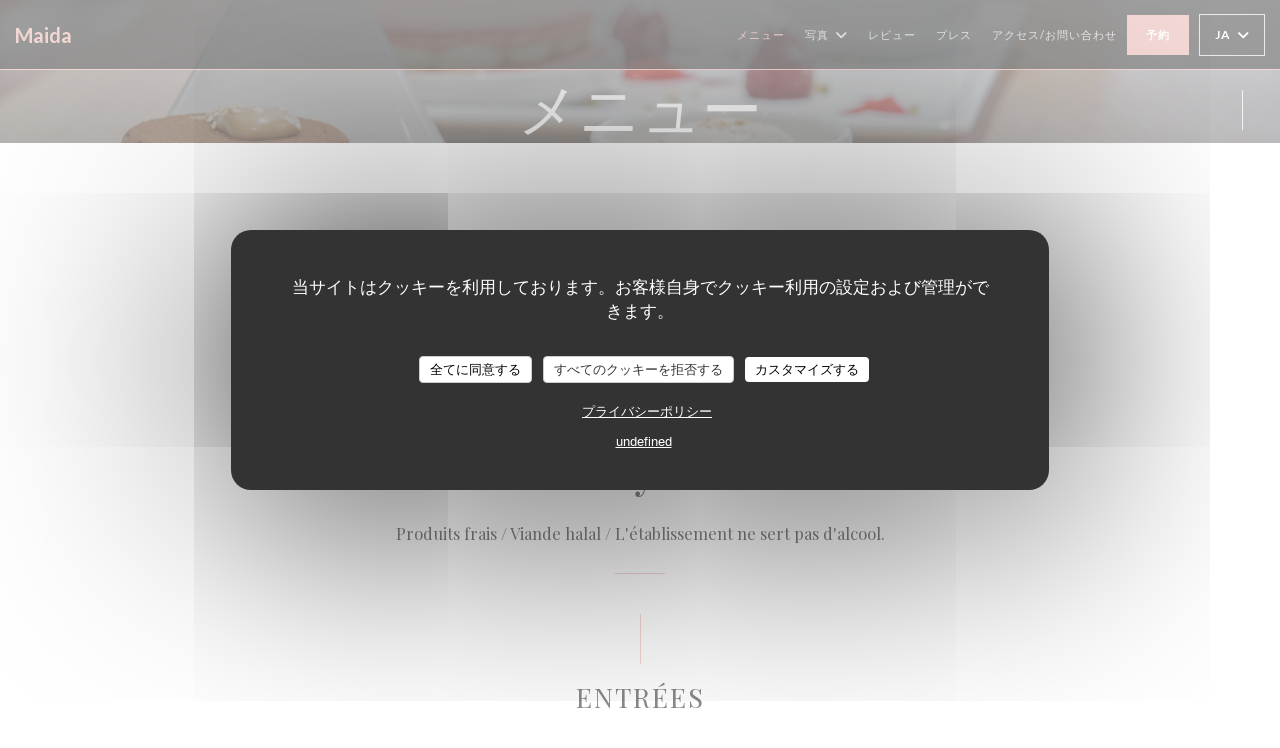

--- FILE ---
content_type: text/html; charset=UTF-8
request_url: https://www.maida-moroccanfood.fr/ja/menus/
body_size: 23535
content:
<!DOCTYPE html>
<!--[if lt IE 7]>      <html class="no-js lt-ie9 lt-ie8 lt-ie7" lang="ja"> <![endif]-->
<!--[if IE 7]>         <html class="no-js lt-ie9 lt-ie8" lang="ja"> <![endif]-->
<!--[if IE 8]>         <html class="no-js lt-ie9" lang="ja"> <![endif]-->
<!--[if gt IE 8]><!--> <html class="no-js" lang="ja"> <!--<![endif]-->

<head>
	<!-- Meta -->
	<meta charset="utf-8">
	<meta http-equiv="X-UA-Compatible" content="IE=edge" />
	<meta name="viewport" content="width=device-width, initial-scale=1">
	<title>メニュー</title>

	<!-- Includes -->
	<meta name="description" content="レストランのメニュー、料理、特別サービス..." />



<link rel="canonical" href="https://www.maida-moroccanfood.fr/ja/menus/" />

<!-- Facebook Like and Google -->
<meta property="og:title" content="メニュー " />
<meta property="og:type" content="website" />
<meta property="og:url" content="http://www.maida-moroccanfood.fr/ja/menus/" />
<meta property="og:image" content="https://ugc.zenchef.com/3/5/1/9/4/2/1/5/0/6/6/9/9/1714128353_211/bf7b576dc1c49a7aa5f2502c76c270f7.website.jpg" />
<meta property="og:site_name" content="Zenchef" />
<meta property="fb:admins" content="685299127" />
<meta property="place:location:latitude" content="46.1941359" />
<meta property="place:location:longitude" content="6.237768700000061" />
<meta property="og:description" content="レストランのメニュー、料理、特別サービス..." />



<script>
	window.restaurantId = 351942;
	window.lang = "ja";
	window.API_URL = "//api.zenchef.com/api/v1/";
</script>

	<link rel="alternate" hreflang="x-default" href="https://www.maida-moroccanfood.fr/menus/" />
<link rel="alternate" hreflang="ja" href="https://www.maida-moroccanfood.fr/ja/menus/" />
    <link rel="alternate" hreflang="en" href="https://www.maida-moroccanfood.fr/en/menus/" />
    <link rel="alternate" hreflang="es" href="https://www.maida-moroccanfood.fr/es/menus/" />
    <link rel="alternate" hreflang="it" href="https://www.maida-moroccanfood.fr/it/menu/" />
    <link rel="alternate" hreflang="de" href="https://www.maida-moroccanfood.fr/de/menus-karte/" />
    <link rel="alternate" hreflang="fr" href="https://www.maida-moroccanfood.fr/" />
    <link rel="alternate" hreflang="pt" href="https://www.maida-moroccanfood.fr/pt/menus/" />
    <link rel="alternate" hreflang="ru" href="https://www.maida-moroccanfood.fr/ru/menus/" />
    <link rel="alternate" hreflang="cs" href="https://www.maida-moroccanfood.fr/cs/menu/" />
    <link rel="alternate" hreflang="zh" href="https://www.maida-moroccanfood.fr/zh/menus/" />
    <link rel="alternate" hreflang="nl" href="https://www.maida-moroccanfood.fr/nl/menus/" />
    <link rel="alternate" hreflang="el" href="https://www.maida-moroccanfood.fr/el/menus/" />
	<link rel="shortcut icon" href="https://ugc.zenchef.com/3/5/1/9/4/2/1/5/0/6/6/9/9/1714123223_410/f60c8ac1c2001c169d83b3b3df52b887.thumb.png" />
	<!-- Preconnect to CDNs for faster resource loading -->
	<link rel="preconnect" href="https://cdnjs.cloudflare.com" crossorigin>
	<link rel="preconnect" href="https://fonts.googleapis.com" crossorigin>
	<link rel="preconnect" href="https://fonts.gstatic.com" crossorigin>

	<!-- Google Web Fonts -->
	
	<!-- Critical CSS Inline -->
	<style>
		/* Critical styles for above-the-fold content */
		body {margin: 0;}
        		.container {width: 100%; max-width: 1200px; margin: 0 auto;}
        	</style>

	<!-- Critical CSS -->
	<link rel="stylesheet" href="/css/globals/normalize.css">
	<link rel="stylesheet" href="/css/globals/accessibility.css">
	<link rel="stylesheet" href="/css/globals/17/e9b1aa/_default_/_default_/style.css">

	<!-- Non-critical CSS -->
	<link rel="stylesheet" href="//cdnjs.cloudflare.com/ajax/libs/fancybox/3.5.7/jquery.fancybox.min.css" media="print" onload="this.media='all'">
	<link rel="stylesheet" href="/css/globals/backdrop.css" media="print" onload="this.media='all'">
	<link rel="stylesheet" href="/css/globals/shift-away-subtle.css" media="print" onload="this.media='all'">
	<link rel="stylesheet" href="/css/globals/icomoon.css" media="print" onload="this.media='all'">
	<link rel="stylesheet" href="/css/globals/fontawesome.css" media="print" onload="this.media='all'">
					<link rel="stylesheet" href="/css/css_17/base.css" media="print" onload="this.media='all'">	<link rel="stylesheet" href="/css/globals/17/e9b1aa/_default_/_default_/nav.css" media="print" onload="this.media='all'">
	<link rel="stylesheet" href="/css/globals/17/e9b1aa/_default_/_default_/menus.css" media="print" onload="this.media='all'">
	<link rel="stylesheet" href="/css/css_17/e9b1aa/_default_/_default_/main.css?v=23" media="print" onload="this.media='all'">

	<!-- Fallback for browsers without JS -->
	<noscript>
		<link rel="stylesheet" href="//cdnjs.cloudflare.com/ajax/libs/fancybox/3.5.7/jquery.fancybox.min.css">
		<link rel="stylesheet" href="/css/globals/backdrop.css">
		<link rel="stylesheet" href="/css/globals/shift-away-subtle.css">
		<link rel="stylesheet" href="/css/globals/icomoon.css">
		<link rel="stylesheet" href="/css/globals/fontawesome.css">
		<link rel="stylesheet" href="/css/globals/17/e9b1aa/_default_/_default_/nav.css">
		<link rel="stylesheet" href="/css/globals/17/e9b1aa/_default_/_default_/menus.css">
		<link rel="stylesheet" href="/css/css_17/e9b1aa/_default_/_default_/main.css?v=23">
	</noscript>

	<style>
  </style>


	<!-- Widget URL -->
	<script>
		var hasNewBookingWidget = 1;
	</script>
</head>

<body id="top" class="current-page-menus">
	<a href="#main-content" class="skip-link sr-only-focusable">メインコンテンツへスキップ</a>

<!-- •••••••••••••••••••••••••••
  Header
••••••••••••••••••••••••••••• -->


	<nav class="nav  s-header" role="navigation" aria-label="メインナビゲーション">
	<div class="homelink">
			<a class="no-logo" href="/ja/" title="ホーム Maida">	
			Maida		</a>
	</div>
	<div class="nav-items-wrap header-nav">
		<ul class="nav__items">
	<!-- Menu -->
			<li class="nav__item nav__item--menus">
			<a title="メニュー" href="/ja/menus/">メニュー</a>
		</li>
	
	<!-- Gallery -->
			<li class="nav__item dropdown-wrap nav__item--gallery">
			<a title="写真" href="/ja/photos/">写真 <i class="fa fa-angle-down"></i></a>
			<ul class="dropdown">
									<li>
						<a href="/ja/photos/#les-entres"> Les entrées</a>
					</li>
									<li>
						<a href="/ja/photos/#les-suggestions-du-chef"> Les suggestions du chef</a>
					</li>
									<li>
						<a href="/ja/photos/#les-plats"> Les plats</a>
					</li>
									<li>
						<a href="/ja/photos/#les-desserts"> Les desserts</a>
					</li>
									<li>
						<a href="/ja/photos/#les-mocktails"> Les Mocktails</a>
					</li>
				
							</ul>
		</li>
	
	
	<!-- Reviews -->
			<li class="nav__item nav__item--reviews">
			<a title="レビュー" href="/ja/reviews/">レビュー</a>
		</li>
	
	<!-- Events -->
	
	<!-- Press -->
			<li class="nav__item nav__item--press">
			<a title="プレス" href="/ja/about-us/">プレス</a>
		</li>
	
	<!-- Restaurants -->
	
	<!-- Custom page -->
	
	<!-- Custom link -->
	
	<!-- Custom button -->
	
	<!-- Contact -->
	<li class="nav__item nav__item--contact">
		<a title="アクセス/お問い合わせ" href="/ja/address-contact/">アクセス/お問い合わせ</a>
	</li>

	<!-- Language -->
	
	<!-- Buttons -->
	</ul>

		<div class="nav__buttons">
			<!-- Buttons -->
			<div class="buttons-wrap-header">
							<a
			class="btn btn--std btn--booking iframe--widget"
            data-zc-action="open">
						予約 					</a>
	
				</div>

			<!-- Language -->
			<div class="dropdown-wrap drodown-wrap--lang btn btn--white">
	<span>
				JA		<i class="fa fa-angle-down"></i>
	</span>
	<ul class="dropdown">
					<li class="lang lang-en">
				<a href="/en/menus/">
					<img src="/img/flags/topbar-en.png" class="flag flag-en" alt="en" width="16" height="11">					EN				</a>
			</li>
					<li class="lang lang-es">
				<a href="/es/menus/">
					<img src="/img/flags/topbar-es.png" class="flag flag-es" alt="es" width="16" height="11">					ES				</a>
			</li>
					<li class="lang lang-it">
				<a href="/it/menu/">
					<img src="/img/flags/topbar-it.png" class="flag flag-it" alt="it" width="16" height="11">					IT				</a>
			</li>
					<li class="lang lang-de">
				<a href="/de/menus-karte/">
					<img src="/img/flags/topbar-de.png" class="flag flag-de" alt="de" width="16" height="11">					DE				</a>
			</li>
					<li class="lang lang-fr">
				<a href="/menus-carte/">
					<img src="/img/flags/topbar-fr.png" class="flag flag-fr" alt="fr" width="16" height="11">					FR				</a>
			</li>
					<li class="lang lang-pt">
				<a href="/pt/menus/">
					<img src="/img/flags/topbar-pt.png" class="flag flag-pt" alt="pt" width="16" height="11">					PT				</a>
			</li>
					<li class="lang lang-ru">
				<a href="/ru/menus/">
					<img src="/img/flags/topbar-ru.png" class="flag flag-ru" alt="ru" width="16" height="11">					RU				</a>
			</li>
					<li class="lang lang-cs">
				<a href="/cs/menu/">
					<img src="/img/flags/topbar-cs.png" class="flag flag-cs" alt="cs" width="16" height="11">					CS				</a>
			</li>
					<li class="lang lang-zh">
				<a href="/zh/menus/">
					<img src="/img/flags/topbar-zh.png" class="flag flag-zh" alt="zh" width="16" height="11">					ZH				</a>
			</li>
					<li class="lang lang-nl">
				<a href="/nl/menus/">
					<img src="/img/flags/topbar-nl.png" class="flag flag-nl" alt="nl" width="16" height="11">					NL				</a>
			</li>
					<li class="lang lang-el">
				<a href="/el/menus/">
					<img src="/img/flags/topbar-el.png" class="flag flag-el" alt="el" width="16" height="11">					EL				</a>
			</li>
			</ul>
</div>

			<!-- Toggle Menu -->
			<div class="burger-button" onclick="display_burger_menu()" role="button" tabindex="0" aria-label="メニューを開く/閉じる" aria-expanded="false" aria-controls="burger-menu">
				<span class="burger-button__item"></span>
				<span class="burger-button__item"></span>
				<span class="burger-button__item"></span>
			</div>
		</div>
	</div>
</nav>

<!-- Burger Menu -->
<div class="burger-menu " id="burger-menu" role="dialog" aria-modal="true" aria-label="メインナビゲーション">
	<div class="burger-menu-items-wrap">
		<ul class="burger-menu__items">
			<!-- Menu -->
							<li class="burger-menu__item burger-menu__item--menus">
					<a title="メニュー" href="/ja/menus/">メニュー</a>
				</li>
			
			<!-- Gallery -->
							<li class="burger-menu__item burger-menu__item--gallery dropdown-wrap">
					<span>
						<a class="burger-menu__dropdown-link" title="写真" href="/ja/photos/">写真</a>
						<i class="fa fa-angle-down" onclick="display_burger_dropdown(this)" role="button" tabindex="0" aria-label="サブメニューを展開" aria-expanded="false"></i>
					</span>
					<ul class="dropdown">
													<li>
								<a onclick="remove_burger_menu()" href="/ja/photos/#les-entres"> Les entrées</a>
							</li>
													<li>
								<a onclick="remove_burger_menu()" href="/ja/photos/#les-suggestions-du-chef"> Les suggestions du chef</a>
							</li>
													<li>
								<a onclick="remove_burger_menu()" href="/ja/photos/#les-plats"> Les plats</a>
							</li>
													<li>
								<a onclick="remove_burger_menu()" href="/ja/photos/#les-desserts"> Les desserts</a>
							</li>
													<li>
								<a onclick="remove_burger_menu()" href="/ja/photos/#les-mocktails"> Les Mocktails</a>
							</li>
						
											</ul>
				</li>
				
			
			<!-- Reviews -->
							<li class="burger-menu__item burger-menu__item--reviews">
					<a title="レビュー" href="/ja/reviews/">レビュー</a>
				</li>
			
			<!-- Events -->
			
			<!-- Press -->
							<li class="burger-menu__item burger-menu__item--press">
					<a title="プレス" href="/ja/about-us/">プレス</a>
				</li>
			
			<!-- Restaurants -->
			
			<!-- Custom page -->
			
			<!-- Custom link -->
			
			<!-- Custom button -->
			
			<!-- Contact -->
			<li class="burger-menu__item burger-menu__item--contact">
				<a title="アクセス/お問い合わせ" href="/ja/address-contact/">アクセス/お問い合わせ</a>
			</li>
		</ul>

		<!-- Buttons -->
		<div class="buttons-wrap-header">
						<a
			class="btn btn--std btn--booking iframe--widget"
            data-zc-action="open">
						予約 					</a>
	
			</div>

		<!-- Language -->
		<ul class="language-list">
			<li class="lang lang-en">
					<a class="btn-circle btn--small btn--ghost" href="/en/menus/">
				EN			</a>
				</li>
			<li class="lang lang-es">
					<a class="btn-circle btn--small btn--ghost" href="/es/menus/">
				ES			</a>
				</li>
			<li class="lang lang-it">
					<a class="btn-circle btn--small btn--ghost" href="/it/menu/">
				IT			</a>
				</li>
			<li class="lang lang-de">
					<a class="btn-circle btn--small btn--ghost" href="/de/menus-karte/">
				DE			</a>
				</li>
			<li class="lang lang-fr">
					<a class="btn-circle btn--small btn--ghost" href="/menus-carte/">
				FR			</a>
				</li>
			<li class="lang lang-pt">
					<a class="btn-circle btn--small btn--ghost" href="/pt/menus/">
				PT			</a>
				</li>
			<li class="lang lang-ru">
					<a class="btn-circle btn--small btn--ghost" href="/ru/menus/">
				RU			</a>
				</li>
			<li class="lang lang-cs">
					<a class="btn-circle btn--small btn--ghost" href="/cs/menu/">
				CS			</a>
				</li>
			<li class="lang lang-zh">
					<a class="btn-circle btn--small btn--ghost" href="/zh/menus/">
				ZH			</a>
				</li>
			<li class="lang lang-nl">
					<a class="btn-circle btn--small btn--ghost" href="/nl/menus/">
				NL			</a>
				</li>
			<li class="lang lang-el">
					<a class="btn-circle btn--small btn--ghost" href="/el/menus/">
				EL			</a>
				</li>
	</ul>

		<!-- Social media -->
			<ul class="social-media-wrap">
					<li class="separator-tiny" >
				<a class="btn-circle btn--ghost" href="https://www.facebook.com/Ma%C3%AFda-215659595758109/" rel="noreferer,noopener" target="_blank" title="Facebook">
					<i class="fab fa-facebook" aria-hidden="true"></i>
					<span class="sr-only">Facebook ((新しいウィンドウで開きます))</span>
				</a>
			</li>
		
		
					<li class="separator-tiny" >
				<a class="btn-circle btn--ghost" href="https://instagram.com/maida_moroccanfood?utm_source=ig_profile_share&igshid=kp1180p33evx" rel="noreferer,noopener" target="_blank" title="Instagram">
					<i class="fab fa-instagram" aria-hidden="true"></i>
					<span class="sr-only">Instagram ((新しいウィンドウで開きます))</span>
				</a>
			</li>
			</ul>
	</div>
</div>
<div class="page-header page-header--single page-hero" style="background-image:url(https://www.maida-moroccanfood.fr/i/maida/3/5/1/9/4/2/1/5/0/6/6/9/9/1714125652_448/5f7d0d49c81ca505016f933440839d84.small_original.jpg)">
	<div class="row page-header__content narrow">
		<article class="col-full">
			<h1 class="page-header__title">メニュー</h1>
		</article>
	</div>
	
	<!-- Social media -->
		<ul class="social-media-wrap">
					<li class="separator-tiny" >
				<a class="btn-circle btn--ghost" href="https://www.facebook.com/Ma%C3%AFda-215659595758109/" rel="noreferer,noopener" target="_blank" title="Facebook">
					<i class="fab fa-facebook" aria-hidden="true"></i>
					<span class="sr-only">Facebook ((新しいウィンドウで開きます))</span>
				</a>
			</li>
		
		
					<li class="separator-tiny" >
				<a class="btn-circle btn--ghost" href="https://instagram.com/maida_moroccanfood?utm_source=ig_profile_share&igshid=kp1180p33evx" rel="noreferer,noopener" target="_blank" title="Instagram">
					<i class="fab fa-instagram" aria-hidden="true"></i>
					<span class="sr-only">Instagram ((新しいウィンドウで開きます))</span>
				</a>
			</li>
			</ul>
	
	<!-- <a href="#works" class="scroll-down scroll-link smoothscroll"></a> -->
</div>
<section id="works" class="s--menus target-section">
	<div class="menu-nav scroll-gradient-horizontal reveal ">
	<div class="menu-nav__items reveal-1">
		<div class="space"></div>
					<a class="menu-nav__item anchor-trigger" data-anchor="cat-155240" href="#cat-155240">ENTRÉES</a>
					<a class="menu-nav__item anchor-trigger" data-anchor="cat-176906" href="#cat-176906">PLATS DU JOUR</a>
					<a class="menu-nav__item anchor-trigger" data-anchor="cat-214314" href="#cat-214314">SUGGESTIONS DU CHEF</a>
					<a class="menu-nav__item anchor-trigger" data-anchor="cat-142999" href="#cat-142999">PLATS</a>
					<a class="menu-nav__item anchor-trigger" data-anchor="cat-173832" href="#cat-173832">DESSERTS</a>
					<a class="menu-nav__item anchor-trigger" data-anchor="cat-155250" href="#cat-155250">BOISSONS</a>
				<div class="space"></div>
	</div>
</div>	<!-- MENU #430446-->
<div class="menu-wrap  reveal-2" id="menu-430446">
	<!-- Title & description -->
	<div class="menu-title-wrap">
				<!-- Menu's title -->
		<h2 class="menu__title">MENU by MAÏDA</h2>

		
		<!-- Menu's description -->
				<p class="menu__descr">Produits frais / Viande halal / L'établissement ne sert pas d'alcool.</p>
		
		<!-- Menu's price -->
		
				<div class="divider-custom"></div>
					</div>

		<!-- Category -->
	<div class="menu-category" id="cat-155240">
				<div class="menu-category-title-wrap">
			<h3 class="menu-category__title">ENTRÉES</h3>

					</div>

					</div>

	<!-- Dishes -->
	<div class="dishes-wrap">
		
<div id="dish-996508" class="dish-no-image">
	<!-- Display photo -->
	
	<!-- Dish's title -->
	<div class="dish-title-wrap">
		<h4 class="dish__title">
			<span>			HARIRA			</span>		</h4>

				<p class="dish__descr">Soupe marocaine au bœuf</p>
		
		<!-- Dish's allergens -->
				<a class="btn-link btn--allergens-list" data-fancybox data-src="#modal-996508">アレルゲン一覧</a>
		<div id="modal-996508" class="modal modal--allergens" style="display: none;">
			<h5>アレルゲン一覧</h5>
			<h2>HARIRA</h2>
			<div class="allergens-wrap">
								<span class="allergen"><i class="icon-allergen_celery" aria-hidden="true"></i>セロリ</span>
							</div>
		</div>

		<div class="allergens-wrap allergens-wrap--desktop">
						<span class="allergen"><i class="icon-allergen_celery" aria-hidden="true"></i>セロリ</span>
					</div>
			</div>

	<!-- Dish's price -->
		<div class="dish-price-wrap">
		<div class="three-dishes-wrap">
			<div class="dish-quant">
				<span class="dish__price">12,00 EUR</span>
				<span class="dish__weight"></span>
			</div>

			
					</div>

			</div>
	</div>

<div id="dish-1036846" class="dish-no-image">
	<!-- Display photo -->
	
	<!-- Dish's title -->
	<div class="dish-title-wrap">
		<h4 class="dish__title">
			<span>			BURRATA FACON MAIDA			</span>		</h4>

				<p class="dish__descr">Tomate cerise, pesto à la coriandre, poivrons confits et huile d'olive marocaine</p>
		
		<!-- Dish's allergens -->
				<a class="btn-link btn--allergens-list" data-fancybox data-src="#modal-1036846">アレルゲン一覧</a>
		<div id="modal-1036846" class="modal modal--allergens" style="display: none;">
			<h5>アレルゲン一覧</h5>
			<h2>BURRATA FACON MAIDA</h2>
			<div class="allergens-wrap">
								<span class="allergen"><i class="icon-allergen_milk" aria-hidden="true"></i>ミルク</span>
								<span class="allergen"><i class="icon-allergen_nuts" aria-hidden="true"></i>ナッツ</span>
								<span class="allergen"><i class="icon-allergen_sesame" aria-hidden="true"></i>ごま</span>
							</div>
		</div>

		<div class="allergens-wrap allergens-wrap--desktop">
						<span class="allergen"><i class="icon-allergen_milk" aria-hidden="true"></i>ミルク</span>
						<span class="allergen"><i class="icon-allergen_nuts" aria-hidden="true"></i>ナッツ</span>
						<span class="allergen"><i class="icon-allergen_sesame" aria-hidden="true"></i>ごま</span>
					</div>
			</div>

	<!-- Dish's price -->
		<div class="dish-price-wrap">
		<div class="three-dishes-wrap">
			<div class="dish-quant">
				<span class="dish__price">13,00 EUR</span>
				<span class="dish__weight"></span>
			</div>

			
					</div>

			</div>
	</div>

<div id="dish-705102" class="dish-no-image">
	<!-- Display photo -->
	
	<!-- Dish's title -->
	<div class="dish-title-wrap">
		<h4 class="dish__title">
			<span>			TRIO DE SALADES MAROCAINES v			</span>		</h4>

				<p class="dish__descr">Poivrons et tomates grillés, carottes au cumin et caviar d'aubergine (zaalouk)</p>
		
		<!-- Dish's allergens -->
				<a class="btn-link btn--allergens-list" data-fancybox data-src="#modal-705102">アレルゲン一覧</a>
		<div id="modal-705102" class="modal modal--allergens" style="display: none;">
			<h5>アレルゲン一覧</h5>
			<h2>TRIO DE SALADES MAROCAINES v</h2>
			<div class="allergens-wrap">
								<span class="allergen"><i class="icon-allergen_nuts" aria-hidden="true"></i>ナッツ</span>
								<span class="allergen"><i class="icon-allergen_sesame" aria-hidden="true"></i>ごま</span>
							</div>
		</div>

		<div class="allergens-wrap allergens-wrap--desktop">
						<span class="allergen"><i class="icon-allergen_nuts" aria-hidden="true"></i>ナッツ</span>
						<span class="allergen"><i class="icon-allergen_sesame" aria-hidden="true"></i>ごま</span>
					</div>
			</div>

	<!-- Dish's price -->
		<div class="dish-price-wrap">
		<div class="three-dishes-wrap">
			<div class="dish-quant">
				<span class="dish__price">12,00 EUR</span>
				<span class="dish__weight"></span>
			</div>

			
					</div>

			</div>
	</div>

<div id="dish-983278" class="dish-no-image">
	<!-- Display photo -->
	
	<!-- Dish's title -->
	<div class="dish-title-wrap">
		<h4 class="dish__title">
			<span>			BAYSSAR			</span>		</h4>

				<p class="dish__descr">Velouté de pois cassés aux épices marocaines
(ail, cumin) et huile d'olive.</p>
		
		<!-- Dish's allergens -->
				<a class="btn-link btn--allergens-list" data-fancybox data-src="#modal-983278">アレルゲン一覧</a>
		<div id="modal-983278" class="modal modal--allergens" style="display: none;">
			<h5>アレルゲン一覧</h5>
			<h2>BAYSSAR</h2>
			<div class="allergens-wrap">
								<span class="allergen"><i class="icon-allergen_nuts" aria-hidden="true"></i>ナッツ</span>
								<span class="allergen"><i class="icon-allergen_sesame" aria-hidden="true"></i>ごま</span>
							</div>
		</div>

		<div class="allergens-wrap allergens-wrap--desktop">
						<span class="allergen"><i class="icon-allergen_nuts" aria-hidden="true"></i>ナッツ</span>
						<span class="allergen"><i class="icon-allergen_sesame" aria-hidden="true"></i>ごま</span>
					</div>
			</div>

	<!-- Dish's price -->
		<div class="dish-price-wrap">
		<div class="three-dishes-wrap">
			<div class="dish-quant">
				<span class="dish__price">11,00 EUR</span>
				<span class="dish__weight"></span>
			</div>

			
					</div>

			</div>
	</div>

<div id="dish-705101" class="dish-no-image">
	<!-- Display photo -->
	
	<!-- Dish's title -->
	<div class="dish-title-wrap">
		<h4 class="dish__title">
			<span>			SALADE MAÏDA			</span>		</h4>

				<p class="dish__descr">Salade verte, poulet pané aux amandes, poivrons confits, crudités et pignons de pin grillés</p>
		
		<!-- Dish's allergens -->
				<a class="btn-link btn--allergens-list" data-fancybox data-src="#modal-705101">アレルゲン一覧</a>
		<div id="modal-705101" class="modal modal--allergens" style="display: none;">
			<h5>アレルゲン一覧</h5>
			<h2>SALADE MAÏDA</h2>
			<div class="allergens-wrap">
								<span class="allergen"><i class="icon-allergen_eggs" aria-hidden="true"></i>卵</span>
								<span class="allergen"><i class="icon-allergen_nuts" aria-hidden="true"></i>ナッツ</span>
								<span class="allergen"><i class="icon-allergen_sesame" aria-hidden="true"></i>ごま</span>
							</div>
		</div>

		<div class="allergens-wrap allergens-wrap--desktop">
						<span class="allergen"><i class="icon-allergen_eggs" aria-hidden="true"></i>卵</span>
						<span class="allergen"><i class="icon-allergen_nuts" aria-hidden="true"></i>ナッツ</span>
						<span class="allergen"><i class="icon-allergen_sesame" aria-hidden="true"></i>ごま</span>
					</div>
			</div>

	<!-- Dish's price -->
		<div class="dish-price-wrap">
		<div class="three-dishes-wrap">
			<div class="dish-quant">
				<span class="dish__price">15,00 EUR</span>
				<span class="dish__weight"></span>
			</div>

			
					</div>

			</div>
	</div>

<div id="dish-705103" class="dish-no-image">
	<!-- Display photo -->
	
	<!-- Dish's title -->
	<div class="dish-title-wrap">
		<h4 class="dish__title">
			<span>			PASTILLA			</span>		</h4>

				<p class="dish__descr">Poulet et amandes / Servi avec salade</p>
		
		<!-- Dish's allergens -->
				<a class="btn-link btn--allergens-list" data-fancybox data-src="#modal-705103">アレルゲン一覧</a>
		<div id="modal-705103" class="modal modal--allergens" style="display: none;">
			<h5>アレルゲン一覧</h5>
			<h2>PASTILLA</h2>
			<div class="allergens-wrap">
								<span class="allergen"><i class="icon-allergen_eggs" aria-hidden="true"></i>卵</span>
								<span class="allergen"><i class="icon-allergen_nuts" aria-hidden="true"></i>ナッツ</span>
								<span class="allergen"><i class="icon-allergen_sesame" aria-hidden="true"></i>ごま</span>
							</div>
		</div>

		<div class="allergens-wrap allergens-wrap--desktop">
						<span class="allergen"><i class="icon-allergen_eggs" aria-hidden="true"></i>卵</span>
						<span class="allergen"><i class="icon-allergen_nuts" aria-hidden="true"></i>ナッツ</span>
						<span class="allergen"><i class="icon-allergen_sesame" aria-hidden="true"></i>ごま</span>
					</div>
			</div>

	<!-- Dish's price -->
		<div class="dish-price-wrap">
		<div class="three-dishes-wrap">
			<div class="dish-quant">
				<span class="dish__price">12,00 EUR</span>
				<span class="dish__weight"></span>
			</div>

			
					</div>

			</div>
	</div>

		<!-- Subcategory -->
			</div>
		<!-- Category -->
	<div class="menu-category" id="cat-176906">
				<div class="menu-category-title-wrap">
			<h3 class="menu-category__title">PLATS DU JOUR</h3>

						<p class="menu-category__descr">Disponible uniquement le midi, en semaine</p>
					</div>

				<span class="menu-category__price">11,90 EUR</span>
					</div>

	<!-- Dishes -->
	<div class="dishes-wrap">
		
<div id="dish-1397665" class="dish-no-image">
	<!-- Display photo -->
	
	<!-- Dish's title -->
	<div class="dish-title-wrap">
		<h4 class="dish__title">
			<span>			Plat du jour			</span>		</h4>

		
		<!-- Dish's allergens -->
				<a class="btn-link btn--allergens-list" data-fancybox data-src="#modal-1397665">アレルゲン一覧</a>
		<div id="modal-1397665" class="modal modal--allergens" style="display: none;">
			<h5>アレルゲン一覧</h5>
			<h2>Plat du jour</h2>
			<div class="allergens-wrap">
								<span class="allergen"><i class="icon-allergen_gluten" aria-hidden="true"></i>グルテン</span>
								<span class="allergen"><i class="icon-allergen_nuts" aria-hidden="true"></i>ナッツ</span>
								<span class="allergen"><i class="icon-allergen_sesame" aria-hidden="true"></i>ごま</span>
							</div>
		</div>

		<div class="allergens-wrap allergens-wrap--desktop">
						<span class="allergen"><i class="icon-allergen_gluten" aria-hidden="true"></i>グルテン</span>
						<span class="allergen"><i class="icon-allergen_nuts" aria-hidden="true"></i>ナッツ</span>
						<span class="allergen"><i class="icon-allergen_sesame" aria-hidden="true"></i>ごま</span>
					</div>
			</div>

	<!-- Dish's price -->
	</div>

		<!-- Subcategory -->
			</div>
		<!-- Category -->
	<div class="menu-category" id="cat-214314">
				<div class="menu-category-title-wrap">
			<h3 class="menu-category__title">SUGGESTIONS DU CHEF</h3>

					</div>

					</div>

	<!-- Dishes -->
	<div class="dishes-wrap">
		
<div id="dish-1065204" class="dish-no-image">
	<!-- Display photo -->
	
	<!-- Dish's title -->
	<div class="dish-title-wrap">
		<h4 class="dish__title">
			<span>			SUPRÊME DE VOLAILLE			</span>		</h4>

				<p class="dish__descr">Suprême de volaille mariné et sa sauce accompagné d'une semoule ,abricots et carottes</p>
		
		<!-- Dish's allergens -->
				<a class="btn-link btn--allergens-list" data-fancybox data-src="#modal-1065204">アレルゲン一覧</a>
		<div id="modal-1065204" class="modal modal--allergens" style="display: none;">
			<h5>アレルゲン一覧</h5>
			<h2>SUPRÊME DE VOLAILLE</h2>
			<div class="allergens-wrap">
								<span class="allergen"><i class="icon-allergen_nuts" aria-hidden="true"></i>ナッツ</span>
							</div>
		</div>

		<div class="allergens-wrap allergens-wrap--desktop">
						<span class="allergen"><i class="icon-allergen_nuts" aria-hidden="true"></i>ナッツ</span>
					</div>
			</div>

	<!-- Dish's price -->
		<div class="dish-price-wrap">
		<div class="three-dishes-wrap">
			<div class="dish-quant">
				<span class="dish__price">27,00 EUR</span>
				<span class="dish__weight"></span>
			</div>

			
					</div>

			</div>
	</div>

		<!-- Subcategory -->
			</div>
		<!-- Category -->
	<div class="menu-category" id="cat-142999">
				<div class="menu-category-title-wrap">
			<h3 class="menu-category__title">PLATS</h3>

					</div>

					</div>

	<!-- Dishes -->
	<div class="dishes-wrap">
		
		<!-- Subcategory -->
				
		<div id="subcat-155241" class="menu-subcategory">
			<div class="menu-subcategory-title-wrap">
				<h4 class="menu-subcategory__title">TAJINES</h4>

							</div>

					</div>

		
<div id="dish-937681" class="dish-no-image">
	<!-- Display photo -->
	
	<!-- Dish's title -->
	<div class="dish-title-wrap">
		<h4 class="dish__title">
			<span>			TAJINE SOURIS D'AGNEAU			</span>		</h4>

				<p class="dish__descr">Dattes et pruneaux / Servi avec frites ou semoule / Cuisson basse température (15h)</p>
		
		<!-- Dish's allergens -->
				<a class="btn-link btn--allergens-list" data-fancybox data-src="#modal-937681">アレルゲン一覧</a>
		<div id="modal-937681" class="modal modal--allergens" style="display: none;">
			<h5>アレルゲン一覧</h5>
			<h2>TAJINE SOURIS D'AGNEAU</h2>
			<div class="allergens-wrap">
								<span class="allergen"><i class="icon-allergen_nuts" aria-hidden="true"></i>ナッツ</span>
								<span class="allergen"><i class="icon-allergen_sesame" aria-hidden="true"></i>ごま</span>
							</div>
		</div>

		<div class="allergens-wrap allergens-wrap--desktop">
						<span class="allergen"><i class="icon-allergen_nuts" aria-hidden="true"></i>ナッツ</span>
						<span class="allergen"><i class="icon-allergen_sesame" aria-hidden="true"></i>ごま</span>
					</div>
			</div>

	<!-- Dish's price -->
		<div class="dish-price-wrap">
		<div class="three-dishes-wrap">
			<div class="dish-quant">
				<span class="dish__price">32,00 EUR</span>
				<span class="dish__weight"></span>
			</div>

			
					</div>

			</div>
	</div>

<div id="dish-986636" class="dish-no-image">
	<!-- Display photo -->
	
	<!-- Dish's title -->
	<div class="dish-title-wrap">
		<h4 class="dish__title">
			<span>			TAJINE MAGRET DE CANARD			</span>		</h4>

				<p class="dish__descr">Pruneaux et abricots confite / servi avec frites ou semoule /origine France</p>
		
		<!-- Dish's allergens -->
				<a class="btn-link btn--allergens-list" data-fancybox data-src="#modal-986636">アレルゲン一覧</a>
		<div id="modal-986636" class="modal modal--allergens" style="display: none;">
			<h5>アレルゲン一覧</h5>
			<h2>TAJINE MAGRET DE CANARD</h2>
			<div class="allergens-wrap">
								<span class="allergen"><i class="icon-allergen_nuts" aria-hidden="true"></i>ナッツ</span>
							</div>
		</div>

		<div class="allergens-wrap allergens-wrap--desktop">
						<span class="allergen"><i class="icon-allergen_nuts" aria-hidden="true"></i>ナッツ</span>
					</div>
			</div>

	<!-- Dish's price -->
		<div class="dish-price-wrap">
		<div class="three-dishes-wrap">
			<div class="dish-quant">
				<span class="dish__price">29,00 EUR</span>
				<span class="dish__weight"></span>
			</div>

			
					</div>

			</div>
	</div>

<div id="dish-705044" class="dish-no-image">
	<!-- Display photo -->
	
	<!-- Dish's title -->
	<div class="dish-title-wrap">
		<h4 class="dish__title">
			<span>			TAJINE VEAU (jarret)			</span>		</h4>

				<p class="dish__descr">Pruneaux et abricots / Servi avec frites ou semoule</p>
		
		<!-- Dish's allergens -->
				<a class="btn-link btn--allergens-list" data-fancybox data-src="#modal-705044">アレルゲン一覧</a>
		<div id="modal-705044" class="modal modal--allergens" style="display: none;">
			<h5>アレルゲン一覧</h5>
			<h2>TAJINE VEAU (jarret)</h2>
			<div class="allergens-wrap">
								<span class="allergen"><i class="icon-allergen_nuts" aria-hidden="true"></i>ナッツ</span>
								<span class="allergen"><i class="icon-allergen_sesame" aria-hidden="true"></i>ごま</span>
							</div>
		</div>

		<div class="allergens-wrap allergens-wrap--desktop">
						<span class="allergen"><i class="icon-allergen_nuts" aria-hidden="true"></i>ナッツ</span>
						<span class="allergen"><i class="icon-allergen_sesame" aria-hidden="true"></i>ごま</span>
					</div>
			</div>

	<!-- Dish's price -->
		<div class="dish-price-wrap">
		<div class="three-dishes-wrap">
			<div class="dish-quant">
				<span class="dish__price">27,00 EUR</span>
				<span class="dish__weight"></span>
			</div>

			
					</div>

			</div>
	</div>

<div id="dish-705045" class="dish-no-image">
	<!-- Display photo -->
	
	<!-- Dish's title -->
	<div class="dish-title-wrap">
		<h4 class="dish__title">
			<span>			TAJINE POULET			</span>		</h4>

				<p class="dish__descr">Olives et citron confit / Servi avec frites ou semoule</p>
		
		<!-- Dish's allergens -->
				<a class="btn-link btn--allergens-list" data-fancybox data-src="#modal-705045">アレルゲン一覧</a>
		<div id="modal-705045" class="modal modal--allergens" style="display: none;">
			<h5>アレルゲン一覧</h5>
			<h2>TAJINE POULET</h2>
			<div class="allergens-wrap">
								<span class="allergen"><i class="icon-allergen_nuts" aria-hidden="true"></i>ナッツ</span>
								<span class="allergen"><i class="icon-allergen_sesame" aria-hidden="true"></i>ごま</span>
							</div>
		</div>

		<div class="allergens-wrap allergens-wrap--desktop">
						<span class="allergen"><i class="icon-allergen_nuts" aria-hidden="true"></i>ナッツ</span>
						<span class="allergen"><i class="icon-allergen_sesame" aria-hidden="true"></i>ごま</span>
					</div>
			</div>

	<!-- Dish's price -->
		<div class="dish-price-wrap">
		<div class="three-dishes-wrap">
			<div class="dish-quant">
				<span class="dish__price">24,00 EUR</span>
				<span class="dish__weight"></span>
			</div>

			
					</div>

			</div>
	</div>

<div id="dish-937676" class="dish-no-image">
	<!-- Display photo -->
	
	<!-- Dish's title -->
	<div class="dish-title-wrap">
		<h4 class="dish__title">
			<span>			TAJINE SAUMON			</span>		</h4>

				<p class="dish__descr">Tomates et fenouil / Servi avec frites ou semoule</p>
		
		<!-- Dish's allergens -->
				<a class="btn-link btn--allergens-list" data-fancybox data-src="#modal-937676">アレルゲン一覧</a>
		<div id="modal-937676" class="modal modal--allergens" style="display: none;">
			<h5>アレルゲン一覧</h5>
			<h2>TAJINE SAUMON</h2>
			<div class="allergens-wrap">
								<span class="allergen"><i class="icon-allergen_fish" aria-hidden="true"></i>魚</span>
								<span class="allergen"><i class="icon-allergen_nuts" aria-hidden="true"></i>ナッツ</span>
								<span class="allergen"><i class="icon-allergen_sesame" aria-hidden="true"></i>ごま</span>
							</div>
		</div>

		<div class="allergens-wrap allergens-wrap--desktop">
						<span class="allergen"><i class="icon-allergen_fish" aria-hidden="true"></i>魚</span>
						<span class="allergen"><i class="icon-allergen_nuts" aria-hidden="true"></i>ナッツ</span>
						<span class="allergen"><i class="icon-allergen_sesame" aria-hidden="true"></i>ごま</span>
					</div>
			</div>

	<!-- Dish's price -->
		<div class="dish-price-wrap">
		<div class="three-dishes-wrap">
			<div class="dish-quant">
				<span class="dish__price">25,00 EUR</span>
				<span class="dish__weight"></span>
			</div>

			
					</div>

			</div>
	</div>

		<div id="subcat-155242" class="menu-subcategory">
			<div class="menu-subcategory-title-wrap">
				<h4 class="menu-subcategory__title">COUSCOUS</h4>

								<p class="menu-subcategory__descr">tous nos couscous sont décorés avec des herbes, pignons de pin et amandes</p>
							</div>

					</div>

		
<div id="dish-705104" class="dish-no-image">
	<!-- Display photo -->
	
	<!-- Dish's title -->
	<div class="dish-title-wrap">
		<h4 class="dish__title">
			<span>			COUSCOUS LEGUMES v			</span>		</h4>

				<p class="dish__descr">Pommes de terre, carottes, courgettes, courges, pois chiches,
abricots, pruneaux confits et compoté d'oignon</p>
		
		<!-- Dish's allergens -->
				<a class="btn-link btn--allergens-list" data-fancybox data-src="#modal-705104">アレルゲン一覧</a>
		<div id="modal-705104" class="modal modal--allergens" style="display: none;">
			<h5>アレルゲン一覧</h5>
			<h2>COUSCOUS LEGUMES v</h2>
			<div class="allergens-wrap">
								<span class="allergen"><i class="icon-allergen_gluten" aria-hidden="true"></i>グルテン</span>
								<span class="allergen"><i class="icon-allergen_nuts" aria-hidden="true"></i>ナッツ</span>
								<span class="allergen"><i class="icon-allergen_sesame" aria-hidden="true"></i>ごま</span>
							</div>
		</div>

		<div class="allergens-wrap allergens-wrap--desktop">
						<span class="allergen"><i class="icon-allergen_gluten" aria-hidden="true"></i>グルテン</span>
						<span class="allergen"><i class="icon-allergen_nuts" aria-hidden="true"></i>ナッツ</span>
						<span class="allergen"><i class="icon-allergen_sesame" aria-hidden="true"></i>ごま</span>
					</div>
			</div>

	<!-- Dish's price -->
		<div class="dish-price-wrap">
		<div class="three-dishes-wrap">
			<div class="dish-quant">
				<span class="dish__price">19,00 EUR</span>
				<span class="dish__weight"></span>
			</div>

			
					</div>

			</div>
	</div>

<div id="dish-790781" class="dish-no-image">
	<!-- Display photo -->
	
	<!-- Dish's title -->
	<div class="dish-title-wrap">
		<h4 class="dish__title">
			<span>			COUSCOUS SOURIS D'AGNEAU			</span>		</h4>

				<p class="dish__descr">Servi avec légumes</p>
		
		<!-- Dish's allergens -->
				<a class="btn-link btn--allergens-list" data-fancybox data-src="#modal-790781">アレルゲン一覧</a>
		<div id="modal-790781" class="modal modal--allergens" style="display: none;">
			<h5>アレルゲン一覧</h5>
			<h2>COUSCOUS SOURIS D'AGNEAU</h2>
			<div class="allergens-wrap">
								<span class="allergen"><i class="icon-allergen_gluten" aria-hidden="true"></i>グルテン</span>
								<span class="allergen"><i class="icon-allergen_nuts" aria-hidden="true"></i>ナッツ</span>
								<span class="allergen"><i class="icon-allergen_sesame" aria-hidden="true"></i>ごま</span>
							</div>
		</div>

		<div class="allergens-wrap allergens-wrap--desktop">
						<span class="allergen"><i class="icon-allergen_gluten" aria-hidden="true"></i>グルテン</span>
						<span class="allergen"><i class="icon-allergen_nuts" aria-hidden="true"></i>ナッツ</span>
						<span class="allergen"><i class="icon-allergen_sesame" aria-hidden="true"></i>ごま</span>
					</div>
			</div>

	<!-- Dish's price -->
		<div class="dish-price-wrap">
		<div class="three-dishes-wrap">
			<div class="dish-quant">
				<span class="dish__price">32,00 EUR</span>
				<span class="dish__weight"></span>
			</div>

			
					</div>

			</div>
	</div>

<div id="dish-705105" class="dish-no-image">
	<!-- Display photo -->
	
	<!-- Dish's title -->
	<div class="dish-title-wrap">
		<h4 class="dish__title">
			<span>			COUSCOUS POULET			</span>		</h4>

				<p class="dish__descr">Servi avec légumes</p>
		
		<!-- Dish's allergens -->
				<a class="btn-link btn--allergens-list" data-fancybox data-src="#modal-705105">アレルゲン一覧</a>
		<div id="modal-705105" class="modal modal--allergens" style="display: none;">
			<h5>アレルゲン一覧</h5>
			<h2>COUSCOUS POULET</h2>
			<div class="allergens-wrap">
								<span class="allergen"><i class="icon-allergen_gluten" aria-hidden="true"></i>グルテン</span>
								<span class="allergen"><i class="icon-allergen_nuts" aria-hidden="true"></i>ナッツ</span>
								<span class="allergen"><i class="icon-allergen_sesame" aria-hidden="true"></i>ごま</span>
							</div>
		</div>

		<div class="allergens-wrap allergens-wrap--desktop">
						<span class="allergen"><i class="icon-allergen_gluten" aria-hidden="true"></i>グルテン</span>
						<span class="allergen"><i class="icon-allergen_nuts" aria-hidden="true"></i>ナッツ</span>
						<span class="allergen"><i class="icon-allergen_sesame" aria-hidden="true"></i>ごま</span>
					</div>
			</div>

	<!-- Dish's price -->
		<div class="dish-price-wrap">
		<div class="three-dishes-wrap">
			<div class="dish-quant">
				<span class="dish__price">25,00 EUR</span>
				<span class="dish__weight"></span>
			</div>

			
					</div>

			</div>
	</div>

<div id="dish-705106" class="dish-no-image">
	<!-- Display photo -->
	
	<!-- Dish's title -->
	<div class="dish-title-wrap">
		<h4 class="dish__title">
			<span>			COUSCOUS AGNEAU			</span>		</h4>

				<p class="dish__descr">Servi avec légumes</p>
		
		<!-- Dish's allergens -->
				<a class="btn-link btn--allergens-list" data-fancybox data-src="#modal-705106">アレルゲン一覧</a>
		<div id="modal-705106" class="modal modal--allergens" style="display: none;">
			<h5>アレルゲン一覧</h5>
			<h2>COUSCOUS AGNEAU</h2>
			<div class="allergens-wrap">
								<span class="allergen"><i class="icon-allergen_gluten" aria-hidden="true"></i>グルテン</span>
								<span class="allergen"><i class="icon-allergen_nuts" aria-hidden="true"></i>ナッツ</span>
								<span class="allergen"><i class="icon-allergen_sesame" aria-hidden="true"></i>ごま</span>
							</div>
		</div>

		<div class="allergens-wrap allergens-wrap--desktop">
						<span class="allergen"><i class="icon-allergen_gluten" aria-hidden="true"></i>グルテン</span>
						<span class="allergen"><i class="icon-allergen_nuts" aria-hidden="true"></i>ナッツ</span>
						<span class="allergen"><i class="icon-allergen_sesame" aria-hidden="true"></i>ごま</span>
					</div>
			</div>

	<!-- Dish's price -->
		<div class="dish-price-wrap">
		<div class="three-dishes-wrap">
			<div class="dish-quant">
				<span class="dish__price">26,00 EUR</span>
				<span class="dish__weight"></span>
			</div>

			
					</div>

			</div>
	</div>

<div id="dish-1191506" class="dish-no-image">
	<!-- Display photo -->
	
	<!-- Dish's title -->
	<div class="dish-title-wrap">
		<h4 class="dish__title">
			<span>			COUSCOUS BOEUF			</span>		</h4>

				<p class="dish__descr">Effiloché de boeuf, Servi avec légumes</p>
		
		<!-- Dish's allergens -->
				<a class="btn-link btn--allergens-list" data-fancybox data-src="#modal-1191506">アレルゲン一覧</a>
		<div id="modal-1191506" class="modal modal--allergens" style="display: none;">
			<h5>アレルゲン一覧</h5>
			<h2>COUSCOUS BOEUF</h2>
			<div class="allergens-wrap">
								<span class="allergen"><i class="icon-allergen_gluten" aria-hidden="true"></i>グルテン</span>
								<span class="allergen"><i class="icon-allergen_nuts" aria-hidden="true"></i>ナッツ</span>
								<span class="allergen"><i class="icon-allergen_sesame" aria-hidden="true"></i>ごま</span>
							</div>
		</div>

		<div class="allergens-wrap allergens-wrap--desktop">
						<span class="allergen"><i class="icon-allergen_gluten" aria-hidden="true"></i>グルテン</span>
						<span class="allergen"><i class="icon-allergen_nuts" aria-hidden="true"></i>ナッツ</span>
						<span class="allergen"><i class="icon-allergen_sesame" aria-hidden="true"></i>ごま</span>
					</div>
			</div>

	<!-- Dish's price -->
		<div class="dish-price-wrap">
		<div class="three-dishes-wrap">
			<div class="dish-quant">
				<span class="dish__price">25,00 EUR</span>
				<span class="dish__weight"></span>
			</div>

			
					</div>

			</div>
	</div>

		<div id="subcat-155248" class="menu-subcategory">
			<div class="menu-subcategory-title-wrap">
				<h4 class="menu-subcategory__title">GRILLADES </h4>

							</div>

					</div>

		
<div id="dish-705110" class="dish-no-image">
	<!-- Display photo -->
	
	<!-- Dish's title -->
	<div class="dish-title-wrap">
		<h4 class="dish__title">
			<span>			CHWAA POULET			</span>		</h4>

				<p class="dish__descr">3 brochettes poulet mariné citron, gingembre, coriandre / 
Servi avec frites, salade et sauce tomate "charmela"</p>
		
		<!-- Dish's allergens -->
				<a class="btn-link btn--allergens-list" data-fancybox data-src="#modal-705110">アレルゲン一覧</a>
		<div id="modal-705110" class="modal modal--allergens" style="display: none;">
			<h5>アレルゲン一覧</h5>
			<h2>CHWAA POULET</h2>
			<div class="allergens-wrap">
								<span class="allergen"><i class="icon-allergen_gluten" aria-hidden="true"></i>グルテン</span>
								<span class="allergen"><i class="icon-allergen_nuts" aria-hidden="true"></i>ナッツ</span>
								<span class="allergen"><i class="icon-allergen_sesame" aria-hidden="true"></i>ごま</span>
							</div>
		</div>

		<div class="allergens-wrap allergens-wrap--desktop">
						<span class="allergen"><i class="icon-allergen_gluten" aria-hidden="true"></i>グルテン</span>
						<span class="allergen"><i class="icon-allergen_nuts" aria-hidden="true"></i>ナッツ</span>
						<span class="allergen"><i class="icon-allergen_sesame" aria-hidden="true"></i>ごま</span>
					</div>
			</div>

	<!-- Dish's price -->
		<div class="dish-price-wrap">
		<div class="three-dishes-wrap">
			<div class="dish-quant">
				<span class="dish__price">24,00 EUR</span>
				<span class="dish__weight"></span>
			</div>

			
					</div>

			</div>
	</div>

<div id="dish-705112" class="dish-no-image">
	<!-- Display photo -->
	
	<!-- Dish's title -->
	<div class="dish-title-wrap">
		<h4 class="dish__title">
			<span>			CHWAA AGNEAU			</span>		</h4>

				<p class="dish__descr">Côtelettes d'agneau marinées / Servi avec frites, salade et sauce tomate "charmela"</p>
		
		<!-- Dish's allergens -->
				<a class="btn-link btn--allergens-list" data-fancybox data-src="#modal-705112">アレルゲン一覧</a>
		<div id="modal-705112" class="modal modal--allergens" style="display: none;">
			<h5>アレルゲン一覧</h5>
			<h2>CHWAA AGNEAU</h2>
			<div class="allergens-wrap">
								<span class="allergen"><i class="icon-allergen_nuts" aria-hidden="true"></i>ナッツ</span>
								<span class="allergen"><i class="icon-allergen_sesame" aria-hidden="true"></i>ごま</span>
							</div>
		</div>

		<div class="allergens-wrap allergens-wrap--desktop">
						<span class="allergen"><i class="icon-allergen_nuts" aria-hidden="true"></i>ナッツ</span>
						<span class="allergen"><i class="icon-allergen_sesame" aria-hidden="true"></i>ごま</span>
					</div>
			</div>

	<!-- Dish's price -->
		<div class="dish-price-wrap">
		<div class="three-dishes-wrap">
			<div class="dish-quant">
				<span class="dish__price">26,00 EUR</span>
				<span class="dish__weight"></span>
			</div>

			
					</div>

			</div>
	</div>

<div id="dish-705113" class="dish-no-image">
	<!-- Display photo -->
	
	<!-- Dish's title -->
	<div class="dish-title-wrap">
		<h4 class="dish__title">
			<span>			CHWAA MIXTE			</span>		</h4>

				<p class="dish__descr">Brochettes poulet et côtelettes d'agneau /
Servi avec frites, salade et sauce tomate "charmela"</p>
		
		<!-- Dish's allergens -->
				<a class="btn-link btn--allergens-list" data-fancybox data-src="#modal-705113">アレルゲン一覧</a>
		<div id="modal-705113" class="modal modal--allergens" style="display: none;">
			<h5>アレルゲン一覧</h5>
			<h2>CHWAA MIXTE</h2>
			<div class="allergens-wrap">
								<span class="allergen"><i class="icon-allergen_nuts" aria-hidden="true"></i>ナッツ</span>
								<span class="allergen"><i class="icon-allergen_sesame" aria-hidden="true"></i>ごま</span>
							</div>
		</div>

		<div class="allergens-wrap allergens-wrap--desktop">
						<span class="allergen"><i class="icon-allergen_nuts" aria-hidden="true"></i>ナッツ</span>
						<span class="allergen"><i class="icon-allergen_sesame" aria-hidden="true"></i>ごま</span>
					</div>
			</div>

	<!-- Dish's price -->
		<div class="dish-price-wrap">
		<div class="three-dishes-wrap">
			<div class="dish-quant">
				<span class="dish__price">28,00 EUR</span>
				<span class="dish__weight"></span>
			</div>

			
					</div>

			</div>
	</div>

		<div id="subcat-155249" class="menu-subcategory">
			<div class="menu-subcategory-title-wrap">
				<h4 class="menu-subcategory__title">ENFANTS</h4>

							</div>

					</div>

		
<div id="dish-705114" class="dish-no-image">
	<!-- Display photo -->
	
	<!-- Dish's title -->
	<div class="dish-title-wrap">
		<h4 class="dish__title">
			<span>			POULET ou AGNEAU			</span>		</h4>

				<p class="dish__descr">1 brochette ou 1 côtelette  / Servi avec frites, salade et sauce tomate "charmela" Sirop Monin, boules de glaces artisanales.</p>
		
		<!-- Dish's allergens -->
				<a class="btn-link btn--allergens-list" data-fancybox data-src="#modal-705114">アレルゲン一覧</a>
		<div id="modal-705114" class="modal modal--allergens" style="display: none;">
			<h5>アレルゲン一覧</h5>
			<h2>POULET ou AGNEAU</h2>
			<div class="allergens-wrap">
								<span class="allergen"><i class="icon-allergen_gluten" aria-hidden="true"></i>グルテン</span>
								<span class="allergen"><i class="icon-allergen_nuts" aria-hidden="true"></i>ナッツ</span>
								<span class="allergen"><i class="icon-allergen_sesame" aria-hidden="true"></i>ごま</span>
							</div>
		</div>

		<div class="allergens-wrap allergens-wrap--desktop">
						<span class="allergen"><i class="icon-allergen_gluten" aria-hidden="true"></i>グルテン</span>
						<span class="allergen"><i class="icon-allergen_nuts" aria-hidden="true"></i>ナッツ</span>
						<span class="allergen"><i class="icon-allergen_sesame" aria-hidden="true"></i>ごま</span>
					</div>
			</div>

	<!-- Dish's price -->
		<div class="dish-price-wrap">
		<div class="three-dishes-wrap">
			<div class="dish-quant">
				<span class="dish__price">15,00 EUR</span>
				<span class="dish__weight"></span>
			</div>

			
					</div>

			</div>
	</div>
	</div>
		<!-- Category -->
	<div class="menu-category" id="cat-173832">
				<div class="menu-category-title-wrap">
			<h3 class="menu-category__title">DESSERTS</h3>

						<p class="menu-category__descr">Créations du Maître Pâtissier Gérard BONIN /
Servi avec une boule de glace artisanale </p>
					</div>

					</div>

	<!-- Dishes -->
	<div class="dishes-wrap">
		
<div id="dish-794058" class="dish-no-image">
	<!-- Display photo -->
	
	<!-- Dish's title -->
	<div class="dish-title-wrap">
		<h4 class="dish__title">
			<span>			TIRAMISU MAIDA			</span>		</h4>

				<p class="dish__descr">Crème mascarpone chantilly, pistache</p>
		
		<!-- Dish's allergens -->
				<a class="btn-link btn--allergens-list" data-fancybox data-src="#modal-794058">アレルゲン一覧</a>
		<div id="modal-794058" class="modal modal--allergens" style="display: none;">
			<h5>アレルゲン一覧</h5>
			<h2>TIRAMISU MAIDA</h2>
			<div class="allergens-wrap">
								<span class="allergen"><i class="icon-allergen_eggs" aria-hidden="true"></i>卵</span>
								<span class="allergen"><i class="icon-allergen_milk" aria-hidden="true"></i>ミルク</span>
								<span class="allergen"><i class="icon-allergen_nuts" aria-hidden="true"></i>ナッツ</span>
							</div>
		</div>

		<div class="allergens-wrap allergens-wrap--desktop">
						<span class="allergen"><i class="icon-allergen_eggs" aria-hidden="true"></i>卵</span>
						<span class="allergen"><i class="icon-allergen_milk" aria-hidden="true"></i>ミルク</span>
						<span class="allergen"><i class="icon-allergen_nuts" aria-hidden="true"></i>ナッツ</span>
					</div>
			</div>

	<!-- Dish's price -->
		<div class="dish-price-wrap">
		<div class="three-dishes-wrap">
			<div class="dish-quant">
				<span class="dish__price">10,00 EUR</span>
				<span class="dish__weight"></span>
			</div>

			
					</div>

			</div>
	</div>

<div id="dish-1316768" class="dish-no-image">
	<!-- Display photo -->
	
	<!-- Dish's title -->
	<div class="dish-title-wrap">
		<h4 class="dish__title">
			<span>			NOISETTINE			</span>		</h4>

				<p class="dish__descr">Entremet composée d'une mousse noisette, coeur coulant noisette, praliné noisettes</p>
		
		<!-- Dish's allergens -->
				<a class="btn-link btn--allergens-list" data-fancybox data-src="#modal-1316768">アレルゲン一覧</a>
		<div id="modal-1316768" class="modal modal--allergens" style="display: none;">
			<h5>アレルゲン一覧</h5>
			<h2>NOISETTINE</h2>
			<div class="allergens-wrap">
								<span class="allergen"><i class="icon-allergen_gluten" aria-hidden="true"></i>グルテン</span>
								<span class="allergen"><i class="icon-allergen_eggs" aria-hidden="true"></i>卵</span>
								<span class="allergen"><i class="icon-allergen_peanuts" aria-hidden="true"></i>ピーナッツ</span>
								<span class="allergen"><i class="icon-allergen_milk" aria-hidden="true"></i>ミルク</span>
								<span class="allergen"><i class="icon-allergen_nuts" aria-hidden="true"></i>ナッツ</span>
							</div>
		</div>

		<div class="allergens-wrap allergens-wrap--desktop">
						<span class="allergen"><i class="icon-allergen_gluten" aria-hidden="true"></i>グルテン</span>
						<span class="allergen"><i class="icon-allergen_eggs" aria-hidden="true"></i>卵</span>
						<span class="allergen"><i class="icon-allergen_peanuts" aria-hidden="true"></i>ピーナッツ</span>
						<span class="allergen"><i class="icon-allergen_milk" aria-hidden="true"></i>ミルク</span>
						<span class="allergen"><i class="icon-allergen_nuts" aria-hidden="true"></i>ナッツ</span>
					</div>
			</div>

	<!-- Dish's price -->
		<div class="dish-price-wrap">
		<div class="three-dishes-wrap">
			<div class="dish-quant">
				<span class="dish__price">9,00 EUR</span>
				<span class="dish__weight"></span>
			</div>

			
					</div>

			</div>
	</div>

<div id="dish-776727" class="dish-no-image">
	<!-- Display photo -->
	
	<!-- Dish's title -->
	<div class="dish-title-wrap">
		<h4 class="dish__title">
			<span>			THE GOURMAND			</span>		</h4>

				<p class="dish__descr">Thé marocain / Servi avec 3 pâtisseries marocaines</p>
		
		<!-- Dish's allergens -->
				<a class="btn-link btn--allergens-list" data-fancybox data-src="#modal-776727">アレルゲン一覧</a>
		<div id="modal-776727" class="modal modal--allergens" style="display: none;">
			<h5>アレルゲン一覧</h5>
			<h2>THE GOURMAND</h2>
			<div class="allergens-wrap">
								<span class="allergen"><i class="icon-allergen_nuts" aria-hidden="true"></i>ナッツ</span>
								<span class="allergen"><i class="icon-allergen_sesame" aria-hidden="true"></i>ごま</span>
							</div>
		</div>

		<div class="allergens-wrap allergens-wrap--desktop">
						<span class="allergen"><i class="icon-allergen_nuts" aria-hidden="true"></i>ナッツ</span>
						<span class="allergen"><i class="icon-allergen_sesame" aria-hidden="true"></i>ごま</span>
					</div>
			</div>

	<!-- Dish's price -->
		<div class="dish-price-wrap">
		<div class="three-dishes-wrap">
			<div class="dish-quant">
				<span class="dish__price">9,00 EUR</span>
				<span class="dish__weight"></span>
			</div>

			
					</div>

			</div>
	</div>

<div id="dish-776722" class="dish-no-image">
	<!-- Display photo -->
	
	<!-- Dish's title -->
	<div class="dish-title-wrap">
		<h4 class="dish__title">
			<span>			SESAME OUVRE TOI!			</span>		</h4>

				<p class="dish__descr">Entremet composé d'une mousse chocolat caramel beurre salé, croquant au sésame sur un biscuit chocolat</p>
		
		<!-- Dish's allergens -->
				<a class="btn-link btn--allergens-list" data-fancybox data-src="#modal-776722">アレルゲン一覧</a>
		<div id="modal-776722" class="modal modal--allergens" style="display: none;">
			<h5>アレルゲン一覧</h5>
			<h2>SESAME OUVRE TOI!</h2>
			<div class="allergens-wrap">
								<span class="allergen"><i class="icon-allergen_nuts" aria-hidden="true"></i>ナッツ</span>
								<span class="allergen"><i class="icon-allergen_sesame" aria-hidden="true"></i>ごま</span>
							</div>
		</div>

		<div class="allergens-wrap allergens-wrap--desktop">
						<span class="allergen"><i class="icon-allergen_nuts" aria-hidden="true"></i>ナッツ</span>
						<span class="allergen"><i class="icon-allergen_sesame" aria-hidden="true"></i>ごま</span>
					</div>
			</div>

	<!-- Dish's price -->
		<div class="dish-price-wrap">
		<div class="three-dishes-wrap">
			<div class="dish-quant">
				<span class="dish__price">9,00 EUR</span>
				<span class="dish__weight"></span>
			</div>

			
					</div>

			</div>
	</div>

<div id="dish-1097914" class="dish-no-image">
	<!-- Display photo -->
	
	<!-- Dish's title -->
	<div class="dish-title-wrap">
		<h4 class="dish__title">
			<span>			FLEUR DE PISTACHE			</span>		</h4>

				<p class="dish__descr">Mousse pistache, coeur coulant pistache fleur d'oranger sur un biscuit sablé.</p>
		
		<!-- Dish's allergens -->
				<a class="btn-link btn--allergens-list" data-fancybox data-src="#modal-1097914">アレルゲン一覧</a>
		<div id="modal-1097914" class="modal modal--allergens" style="display: none;">
			<h5>アレルゲン一覧</h5>
			<h2>FLEUR DE PISTACHE</h2>
			<div class="allergens-wrap">
								<span class="allergen"><i class="icon-allergen_eggs" aria-hidden="true"></i>卵</span>
								<span class="allergen"><i class="icon-allergen_nuts" aria-hidden="true"></i>ナッツ</span>
							</div>
		</div>

		<div class="allergens-wrap allergens-wrap--desktop">
						<span class="allergen"><i class="icon-allergen_eggs" aria-hidden="true"></i>卵</span>
						<span class="allergen"><i class="icon-allergen_nuts" aria-hidden="true"></i>ナッツ</span>
					</div>
			</div>

	<!-- Dish's price -->
		<div class="dish-price-wrap">
		<div class="three-dishes-wrap">
			<div class="dish-quant">
				<span class="dish__price">9,00 EUR</span>
				<span class="dish__weight"></span>
			</div>

			
					</div>

			</div>
	</div>

<div id="dish-785278" class="dish-no-image">
	<!-- Display photo -->
	
	<!-- Dish's title -->
	<div class="dish-title-wrap">
		<h4 class="dish__title">
			<span>			CREME BRULEE			</span>		</h4>

				<p class="dish__descr">Saveur fleur d’oranger</p>
		
		<!-- Dish's allergens -->
				<a class="btn-link btn--allergens-list" data-fancybox data-src="#modal-785278">アレルゲン一覧</a>
		<div id="modal-785278" class="modal modal--allergens" style="display: none;">
			<h5>アレルゲン一覧</h5>
			<h2>CREME BRULEE</h2>
			<div class="allergens-wrap">
								<span class="allergen"><i class="icon-allergen_eggs" aria-hidden="true"></i>卵</span>
								<span class="allergen"><i class="icon-allergen_milk" aria-hidden="true"></i>ミルク</span>
								<span class="allergen"><i class="icon-allergen_nuts" aria-hidden="true"></i>ナッツ</span>
								<span class="allergen"><i class="icon-allergen_sesame" aria-hidden="true"></i>ごま</span>
							</div>
		</div>

		<div class="allergens-wrap allergens-wrap--desktop">
						<span class="allergen"><i class="icon-allergen_eggs" aria-hidden="true"></i>卵</span>
						<span class="allergen"><i class="icon-allergen_milk" aria-hidden="true"></i>ミルク</span>
						<span class="allergen"><i class="icon-allergen_nuts" aria-hidden="true"></i>ナッツ</span>
						<span class="allergen"><i class="icon-allergen_sesame" aria-hidden="true"></i>ごま</span>
					</div>
			</div>

	<!-- Dish's price -->
		<div class="dish-price-wrap">
		<div class="three-dishes-wrap">
			<div class="dish-quant">
				<span class="dish__price">8,50 EUR</span>
				<span class="dish__weight"></span>
			</div>

			
					</div>

			</div>
	</div>

<div id="dish-776724" class="dish-no-image">
	<!-- Display photo -->
	
	<!-- Dish's title -->
	<div class="dish-title-wrap">
		<h4 class="dish__title">
			<span>			L'IRRESISTIBLE FRAMBOISIER			</span>		</h4>

				<p class="dish__descr">Entremet à la vanille et fleur d'oranger et ses framboises.</p>
		
		<!-- Dish's allergens -->
				<a class="btn-link btn--allergens-list" data-fancybox data-src="#modal-776724">アレルゲン一覧</a>
		<div id="modal-776724" class="modal modal--allergens" style="display: none;">
			<h5>アレルゲン一覧</h5>
			<h2>L'IRRESISTIBLE FRAMBOISIER</h2>
			<div class="allergens-wrap">
								<span class="allergen"><i class="icon-allergen_nuts" aria-hidden="true"></i>ナッツ</span>
								<span class="allergen"><i class="icon-allergen_sesame" aria-hidden="true"></i>ごま</span>
							</div>
		</div>

		<div class="allergens-wrap allergens-wrap--desktop">
						<span class="allergen"><i class="icon-allergen_nuts" aria-hidden="true"></i>ナッツ</span>
						<span class="allergen"><i class="icon-allergen_sesame" aria-hidden="true"></i>ごま</span>
					</div>
			</div>

	<!-- Dish's price -->
		<div class="dish-price-wrap">
		<div class="three-dishes-wrap">
			<div class="dish-quant">
				<span class="dish__price">9,00 EUR</span>
				<span class="dish__weight"></span>
			</div>

			
					</div>

			</div>
	</div>

<div id="dish-776731" class="dish-no-image">
	<!-- Display photo -->
	
	<!-- Dish's title -->
	<div class="dish-title-wrap">
		<h4 class="dish__title">
			<span>			PATISSERIES MAROCAINES			</span>		</h4>

				<p class="dish__descr">Cornes de gazelle, cigares miel amandes, mlouwza / Selon disponibilité / A l'unité</p>
		
		<!-- Dish's allergens -->
				<a class="btn-link btn--allergens-list" data-fancybox data-src="#modal-776731">アレルゲン一覧</a>
		<div id="modal-776731" class="modal modal--allergens" style="display: none;">
			<h5>アレルゲン一覧</h5>
			<h2>PATISSERIES MAROCAINES</h2>
			<div class="allergens-wrap">
								<span class="allergen"><i class="icon-allergen_gluten" aria-hidden="true"></i>グルテン</span>
								<span class="allergen"><i class="icon-allergen_nuts" aria-hidden="true"></i>ナッツ</span>
								<span class="allergen"><i class="icon-allergen_sesame" aria-hidden="true"></i>ごま</span>
							</div>
		</div>

		<div class="allergens-wrap allergens-wrap--desktop">
						<span class="allergen"><i class="icon-allergen_gluten" aria-hidden="true"></i>グルテン</span>
						<span class="allergen"><i class="icon-allergen_nuts" aria-hidden="true"></i>ナッツ</span>
						<span class="allergen"><i class="icon-allergen_sesame" aria-hidden="true"></i>ごま</span>
					</div>
			</div>

	<!-- Dish's price -->
		<div class="dish-price-wrap">
		<div class="three-dishes-wrap">
			<div class="dish-quant">
				<span class="dish__price">3,00 EUR</span>
				<span class="dish__weight"></span>
			</div>

			
					</div>

			</div>
	</div>

		<!-- Subcategory -->
			</div>
		<!-- Category -->
	<div class="menu-category" id="cat-155250">
				<div class="menu-category-title-wrap">
			<h3 class="menu-category__title">BOISSONS</h3>

					</div>

					</div>

	<!-- Dishes -->
	<div class="dishes-wrap">
		
		<!-- Subcategory -->
				
		<div id="subcat-174018" class="menu-subcategory">
			<div class="menu-subcategory-title-wrap">
				<h4 class="menu-subcategory__title">MOCKTAILS</h4>

								<p class="menu-subcategory__descr">Cocktails sans alcool </p>
							</div>

					</div>

		
<div id="dish-1229917" class="dish-no-image">
	<!-- Display photo -->
	
	<!-- Dish's title -->
	<div class="dish-title-wrap">
		<h4 class="dish__title">
			<span>			VIRGIN MOJITO MYRTILLE			</span>		</h4>

				<p class="dish__descr">Myrtille, Citron vert, menthe fraîche, limonade</p>
		
		<!-- Dish's allergens -->
			</div>

	<!-- Dish's price -->
		<div class="dish-price-wrap">
		<div class="three-dishes-wrap">
			<div class="dish-quant">
				<span class="dish__price">9,00 EUR</span>
				<span class="dish__weight"></span>
			</div>

			
					</div>

			</div>
	</div>

<div id="dish-786528" class="dish-no-image">
	<!-- Display photo -->
	
	<!-- Dish's title -->
	<div class="dish-title-wrap">
		<h4 class="dish__title">
			<span>			ROSE-LITCHI			</span>		</h4>

				<p class="dish__descr">Cocktail à la rose, framboise et litchi</p>
		
		<!-- Dish's allergens -->
			</div>

	<!-- Dish's price -->
		<div class="dish-price-wrap">
		<div class="three-dishes-wrap">
			<div class="dish-quant">
				<span class="dish__price">8,50 EUR</span>
				<span class="dish__weight"></span>
			</div>

			
					</div>

			</div>
	</div>

<div id="dish-777125" class="dish-no-image">
	<!-- Display photo -->
	
	<!-- Dish's title -->
	<div class="dish-title-wrap">
		<h4 class="dish__title">
			<span>			VIRGIN MOJITO			</span>		</h4>

				<p class="dish__descr">Citron vert, menthe fraîche, sucre de canne</p>
		
		<!-- Dish's allergens -->
			</div>

	<!-- Dish's price -->
		<div class="dish-price-wrap">
		<div class="three-dishes-wrap">
			<div class="dish-quant">
				<span class="dish__price">8,50 EUR</span>
				<span class="dish__weight"></span>
			</div>

			
					</div>

			</div>
	</div>

<div id="dish-787529" class="dish-no-image">
	<!-- Display photo -->
	
	<!-- Dish's title -->
	<div class="dish-title-wrap">
		<h4 class="dish__title">
			<span>			VIRGIN PINA COLADA			</span>		</h4>

				<p class="dish__descr">Arôme rhum (sans alcool), crème coco, ananas</p>
		
		<!-- Dish's allergens -->
			</div>

	<!-- Dish's price -->
		<div class="dish-price-wrap">
		<div class="three-dishes-wrap">
			<div class="dish-quant">
				<span class="dish__price">9,00 EUR</span>
				<span class="dish__weight"></span>
			</div>

			
					</div>

			</div>
	</div>

<div id="dish-1333899" class="dish-no-image">
	<!-- Display photo -->
	
	<!-- Dish's title -->
	<div class="dish-title-wrap">
		<h4 class="dish__title">
			<span>			ICE TEA FRAMBOISE			</span>		</h4>

				<p class="dish__descr">Ice tea maison saveur framboise et touche de citron</p>
		
		<!-- Dish's allergens -->
			</div>

	<!-- Dish's price -->
		<div class="dish-price-wrap">
		<div class="three-dishes-wrap">
			<div class="dish-quant">
				<span class="dish__price">7,50 EUR</span>
				<span class="dish__weight"></span>
			</div>

			
					</div>

			</div>
	</div>

<div id="dish-1353055" class="dish-no-image">
	<!-- Display photo -->
	
	<!-- Dish's title -->
	<div class="dish-title-wrap">
		<h4 class="dish__title">
			<span>			VIOLETTE			</span>		</h4>

				<p class="dish__descr">Violette, citron vert, limonade</p>
		
		<!-- Dish's allergens -->
			</div>

	<!-- Dish's price -->
		<div class="dish-price-wrap">
		<div class="three-dishes-wrap">
			<div class="dish-quant">
				<span class="dish__price">8,50 EUR</span>
				<span class="dish__weight"></span>
			</div>

			
					</div>

			</div>
	</div>

		<div id="subcat-173827" class="menu-subcategory">
			<div class="menu-subcategory-title-wrap">
				<h4 class="menu-subcategory__title">SOFTS</h4>

							</div>

					</div>

		
<div id="dish-705121" class="dish-no-image">
	<!-- Display photo -->
	
	<!-- Dish's title -->
	<div class="dish-title-wrap">
		<h4 class="dish__title">
			<span>			FUZE TEA			</span>		</h4>

		
		<!-- Dish's allergens -->
			</div>

	<!-- Dish's price -->
		<div class="dish-price-wrap">
		<div class="three-dishes-wrap">
			<div class="dish-quant">
				<span class="dish__price">3,50 EUR</span>
				<span class="dish__weight"></span>
			</div>

			
					</div>

			</div>
	</div>

<div id="dish-705122" class="dish-no-image">
	<!-- Display photo -->
	
	<!-- Dish's title -->
	<div class="dish-title-wrap">
		<h4 class="dish__title">
			<span>			JUS Granini			</span>		</h4>

				<p class="dish__descr">Pomme, ananas, fraise, abricot, multi-fruits</p>
		
		<!-- Dish's allergens -->
			</div>

	<!-- Dish's price -->
		<div class="dish-price-wrap">
		<div class="three-dishes-wrap">
			<div class="dish-quant">
				<span class="dish__price">3,90 EUR</span>
				<span class="dish__weight"></span>
			</div>

			
					</div>

			</div>
	</div>

<div id="dish-705118" class="dish-no-image">
	<!-- Display photo -->
	
	<!-- Dish's title -->
	<div class="dish-title-wrap">
		<h4 class="dish__title">
			<span>			COCA, COCA ZERO, FANTA, OASIS, ORANGINA, SPRITE, SCHWEPPES AGRUME, LIMONADE Lorina, PERRIER			</span>		</h4>

		
		<!-- Dish's allergens -->
			</div>

	<!-- Dish's price -->
		<div class="dish-price-wrap">
		<div class="three-dishes-wrap">
			<div class="dish-quant">
				<span class="dish__price">4,00 EUR</span>
				<span class="dish__weight"></span>
			</div>

			
					</div>

			</div>
	</div>

<div id="dish-705119" class="dish-no-image">
	<!-- Display photo -->
	
	<!-- Dish's title -->
	<div class="dish-title-wrap">
		<h4 class="dish__title">
			<span>			EVIAN / ST PELLIGRINO 			</span>		</h4>

		
		<!-- Dish's allergens -->
			</div>

	<!-- Dish's price -->
		<div class="dish-price-wrap">
		<div class="three-dishes-wrap">
			<div class="dish-quant">
				<span class="dish__price">4,00 EUR</span>
				<span class="dish__weight">50cl</span>
			</div>

			
					</div>

			</div>
	</div>

<div id="dish-705120" class="dish-no-image">
	<!-- Display photo -->
	
	<!-- Dish's title -->
	<div class="dish-title-wrap">
		<h4 class="dish__title">
			<span>			EVIAN / ST PELLEGRINO			</span>		</h4>

		
		<!-- Dish's allergens -->
			</div>

	<!-- Dish's price -->
		<div class="dish-price-wrap">
		<div class="three-dishes-wrap">
			<div class="dish-quant">
				<span class="dish__price">5,90 EUR</span>
				<span class="dish__weight">1l</span>
			</div>

			
					</div>

			</div>
	</div>

		<div id="subcat-173828" class="menu-subcategory">
			<div class="menu-subcategory-title-wrap">
				<h4 class="menu-subcategory__title">BOISSONS CHAUDES</h4>

							</div>

					</div>

		
<div id="dish-705123" class="dish-no-image">
	<!-- Display photo -->
	
	<!-- Dish's title -->
	<div class="dish-title-wrap">
		<h4 class="dish__title">
			<span>			THE MAROCAIN			</span>		</h4>

				<p class="dish__descr">Théière 1 personne</p>
		
		<!-- Dish's allergens -->
			</div>

	<!-- Dish's price -->
		<div class="dish-price-wrap">
		<div class="three-dishes-wrap">
			<div class="dish-quant">
				<span class="dish__price">3,90 EUR</span>
				<span class="dish__weight"></span>
			</div>

			
					</div>

			</div>
	</div>

<div id="dish-705124" class="dish-no-image">
	<!-- Display photo -->
	
	<!-- Dish's title -->
	<div class="dish-title-wrap">
		<h4 class="dish__title">
			<span>			EXPRESSO			</span>		</h4>

		
		<!-- Dish's allergens -->
			</div>

	<!-- Dish's price -->
		<div class="dish-price-wrap">
		<div class="three-dishes-wrap">
			<div class="dish-quant">
				<span class="dish__price">3,00 EUR</span>
				<span class="dish__weight"></span>
			</div>

			
					</div>

			</div>
	</div>

<div id="dish-1336072" class="dish-no-image">
	<!-- Display photo -->
	
	<!-- Dish's title -->
	<div class="dish-title-wrap">
		<h4 class="dish__title">
			<span>			CAFÉ AU LAIT			</span>		</h4>

		
		<!-- Dish's allergens -->
			</div>

	<!-- Dish's price -->
		<div class="dish-price-wrap">
		<div class="three-dishes-wrap">
			<div class="dish-quant">
				<span class="dish__price">4,00 EUR</span>
				<span class="dish__weight"></span>
			</div>

			
					</div>

			</div>
	</div>

<div id="dish-1360015" class="dish-no-image">
	<!-- Display photo -->
	
	<!-- Dish's title -->
	<div class="dish-title-wrap">
		<h4 class="dish__title">
			<span>			INFUSION			</span>		</h4>

				<p class="dish__descr">Au choix citron-gingembre ou thé vert-jasmin</p>
		
		<!-- Dish's allergens -->
			</div>

	<!-- Dish's price -->
		<div class="dish-price-wrap">
		<div class="three-dishes-wrap">
			<div class="dish-quant">
				<span class="dish__price">3,90 EUR</span>
				<span class="dish__weight"></span>
			</div>

			
					</div>

			</div>
	</div>
	</div>
		<p class="menu__note">Produits frais / Viande halal / L'établissement ne sert pas d'alcool.</p>
	</div>
</section>

	<section class="s-works section-footer-block" style="background-image:url(https://www.maida-moroccanfood.fr/i/maida/3/5/1/9/4/2/1/5/0/6/6/9/9/1714125652_448/5f7d0d49c81ca505016f933440839d84.small_original.jpg)">
		<div class="row wide section-intro ">
			<div class="col-three tab-full left footer-block">
				<h3 class="separator-light">場所</h3>
				<p class="text-light">
				    <a class="restaurant-address" href="https://www.google.com/maps/dir/?api=1&destination=Maida+20+Rue+du+Faucigny++74100+Annemasse+fr" target="_blank" rel="noreferer,noopener">
	20 Rue du Faucigny		74100 Annemasse	<span class="sr-only"> ((新しいウィンドウで開きます))</span>
</a>
                    <br>
				    <a class="restaurant-phone" href="tel:0450806025">04 50 80 60 25</a>                    <br>
                    				</p>
			</div>

			<div class="social-media_newsletter-wrap col-three tab-full left footer-block">
				<h3 class="separator-light">フォローしてください</h3>

				<!-- Social media -->
					<ul class="social-media-wrap">
					<li class="separator-tiny" >
				<a class="btn-circle btn--ghost" href="https://www.facebook.com/Ma%C3%AFda-215659595758109/" rel="noreferer,noopener" target="_blank" title="Facebook">
					<i class="fab fa-facebook" aria-hidden="true"></i>
					<span class="sr-only">Facebook ((新しいウィンドウで開きます))</span>
				</a>
			</li>
		
		
					<li class="separator-tiny" >
				<a class="btn-circle btn--ghost" href="https://instagram.com/maida_moroccanfood?utm_source=ig_profile_share&igshid=kp1180p33evx" rel="noreferer,noopener" target="_blank" title="Instagram">
					<i class="fab fa-instagram" aria-hidden="true"></i>
					<span class="sr-only">Instagram ((新しいウィンドウで開きます))</span>
				</a>
			</li>
			</ul>

				<!--Newsletter-->
				<a data-fancybox data-type="iframe" href="//nl.zenchef.com/optin-form.php?rpid=rpid_MSBTR7JR&lang=ja" class="btn btn--std btn--newsletter" rel="noreferer,noopener" target="_blank">
		ニュースレター	</a>
			</div>

			<!-- Booking's button -->
			<div class="col-three tab-full left footer-block">
				<h3 class="separator-light">ご予約</h3>
							<a
			class="btn btn--std btn--booking iframe--widget"
            data-zc-action="open">
						予約 					</a>
	
				</div>

			<!-- Rewards -->
					</div>
	</section>

	<!--2nd Footer Section-->
	<footer>
		<div class="footer__text">
			<p class="footer__copyright">
	&copy; 2026 Maida — このレストランウェブサイトの作成者 	<a href="https://www.zenchef.com/" rel="noopener" target="_blank" class="zcf-link">Zenchef<span class="sr-only"> ((新しいウィンドウで開きます))</span></a>
</p>
			<p class="footer__links">
    	<a class="separator-tiny" href="/ja/hoteki-joho/" rel="nofollow" target="_blank">免責<span class="sr-only"> ((新しいウィンドウで開きます))</span></a>
	<a class="separator-tiny" href="https://bookings.zenchef.com/gtc?rid=351942&host=www.maida-moroccanfood.fr" rel="nofollow" target="_blank">利用規約<span class="sr-only"> ((新しいウィンドウで開きます))</span></a>
	<a class="separator-tiny" href="/ja/puraibashi-porishi/" rel="nofollow" target="_blank">個人情報保護方針<span class="sr-only"> ((新しいウィンドウで開きます))</span></a>
	<a class="separator-tiny" href="/ja/cookie-policy/" rel="nofollow" target="_blank">クッキー ポリシー<span class="sr-only"> ((新しいウィンドウで開きます))</span></a>
	<a class="separator-tiny" href="/ja/akuseshibiriti/" rel="nofollow" target="_blank">アクセシビリティ<span class="sr-only"> ((新しいウィンドウで開きます))</span></a>
</p>
		</div>

		<div class="go-top">
			<a class="smoothscroll" title="Back to Top" href="#top"><i class="fas fa-long-arrow-alt-up"></i></a>
		</div>
	</footer>

	<div id="preloader">
		<div id="loader"></div>
	</div>

	<!-- Loader -->
<div class="loader-wrap loader-wrap--dark">
	<div class="loader">
		<div class="homelink">
			<a class="no-logo" href="/ja/" title="ホーム Maida">	
			Maida		</a>
	</div>	</div>
</div>
<!-- JS -->
<script>
	var template = '17';
	var templateIdForWidget = '17';
</script>
<script src="//ajax.googleapis.com/ajax/libs/jquery/3.4.1/jquery.min.js"></script>
<script src="/js/libs/jquery.form.js?v=23"></script>
<script src="/js/libs/jquery.validate.js?v=23"></script>
<script src="/js/libs/jquery.validate.ajax.js?v=23"></script>
<!-- <script src="/js/libs/modernizr-3.6.0.min.js?v=23"></script> -->
<script src="//cdnjs.cloudflare.com/ajax/libs/fancybox/3.5.7/jquery.fancybox.min.js"></script>
<script src="/js/libs/popper.min.js?v=23"></script>
<script src="/js/libs/tippy-bundle.iife.min.js?v=23"></script>

<script src="/js/globals/script.js?v=23"></script>
<script src="/js/globals/getRestoIdKonamiCode.js?v=23"></script>

	<script src="/js/js_17/main.js?v=23"></script>



	<script src="/js/js_17/pace.min.js?v=23"></script>
	<script src="/js/js_17/plugins.js?v=23"></script>

<!-- Includes -->
<div id="modal-contact" class="modal" style="display: none; max-width: 500px;">
	<h3>お問い合わせはこちら<br />
以下のフォームにご記入ください。</h3>
	<form name="contact-form" class="form" id="contact-form" action="#" novalidate="novalidate">
	<input type="hidden" name="restaurant_public_id" id="restaurant_public_id" value="rpid_MSBTR7JR">
	<input type="hidden" name="lang" id="lang" value="ja">
	<input type="hidden" name="token" id="token" value="8ce90f252f0a99455da1c4f1fcbfe6b9">

	<!-- Error summary for screen readers (WCAG 3.3.1) -->
	<div id="contact-form-errors" class="form-error-summary sr-only" role="alert" aria-live="polite" aria-atomic="true"></div>

	<div class="input--small">
		<input type="text" name="firstname" id="firstname" value="" placeholder="名 *" aria-label="名" autocomplete="given-name" required="required" aria-required="true" aria-describedby="firstname-error">
		<span id="firstname-error" class="form-field-error" role="alert"></span>
	</div>

	<div class="input--small">
		<input type="text" name="lastname" id="lastname" value="" placeholder="姓 *" aria-label="姓" autocomplete="family-name" required="required" aria-required="true" aria-describedby="lastname-error">
		<span id="lastname-error" class="form-field-error" role="alert"></span>
	</div>

	<div class="input--small">
		<input type="email" name="email" id="email" value="" placeholder="メールアドレス *" aria-label="メールアドレス" autocomplete="email" required="required" aria-required="true" aria-describedby="email-error" data-msg-email="有効なメールアドレスを入力してください。">
		<span id="email-error" class="form-field-error" role="alert"></span>
	</div>

	<div class="input--small">
		<input type="text" name="phone" id="phone" value="" placeholder="電話番号 *" aria-label="電話番号" autocomplete="tel" required="required" aria-required="true" aria-describedby="phone-error">
		<span id="phone-error" class="form-field-error" role="alert"></span>
	</div>

	<div class="input--full">
		<textarea name="message" id="message" placeholder="メッセージ" aria-label="メッセージ" rows="6" aria-describedby="message-error"></textarea>
		<span id="message-error" class="form-field-error" role="alert"></span>
	</div>
        <div class="input--full" style="font-size:10px !important;">
        In accordance with data protection regulations, you have the right to opt out of marketing communications. UK residents can register with the Telephone Preference Service at <a href="https://www.tpsonline.org.uk" target="_blank" rel="noopener noreferrer">tpsonline.org.uk</a>. US residents can register at <a href="https://www.donotcall.gov" target="_blank" rel="noopener noreferrer">donotcall.gov</a>. For more information about how we process your data, please see our <a href="/ja/puraibashi-porishi/" target="_blank">privacy policy</a>.    </div>
    
	<input class="btn btn--std input--full" type="submit" id="send" value="送信">

	<div class="step2 hidden">
		<strong>Thank you!</strong>メッセージを受け取りました。<br> 予約のリクエストは、直接「予約」ボタンをクリックしてください。	</div>
</form>
</div>    <script id="restaurantJsonLd" type="application/ld+json">
{
    "@context":"https://schema.googleapis.com"
    ,"@type":"Restaurant"
    ,"@id":"https://www.maida-moroccanfood.fr"
    ,"image":"https://ugc.zenchef.com/3/5/1/9/4/2/1/5/0/6/6/9/9/1714128353_211/bf7b576dc1c49a7aa5f2502c76c270f7.website.jpg"
    ,"name":"Maida"
    ,"address":{
        "@type":"PostalAddress",
        "addressLocality":"Annemasse",
        "postalCode":"74100",
        "streetAddress":"20 Rue du Faucigny",
        "addressCountry":"FR",
        "addressRegion":"Annemasse"
    }
    ,"priceRange":"€€"
    ,"servesCuisine":["\u878d\u5408","\u30d5\u30e9\u30f3\u30b9\u8a9e","\u30e2\u30ed\u30c3\u30b3"]    ,"telephone":"0450806025"
    ,"url":"https://www.maida-moroccanfood.fr"
    ,"geo":{
        "@type":"GeoCoordinates",
        "latitude":"46.1941359",
        "longitude":"6.237768700000061"
    }
        ,"logo":"https://ugc.zenchef.com/3/5/1/9/4/2/1/5/0/6/6/9/9/1714128353_211/bf7b576dc1c49a7aa5f2502c76c270f7.website.jpg"
    
        ,"potentialAction":[
    {
        "@type":"ReserveAction",
        "target":{
            "@type":"EntryPoint",
            "urlTemplate":"https://www.maida-moroccanfood.fr/ja/teburu-o-yoyaku-suru/?lang=ja&rid=351942",
            "inLanguage":"ja",
            "actionPlatform":[
                "http://schema.org/MobileWebPlatform",
                "http://schema.org/DesktopWebPlatform",
                "http://schema.org/IOSPlatform",
                "http://schema.org/AndroidPlatform"
            ]
        },
        "result":{
            "@type":"FoodEstablishmentReservation",
            "name":"予約 "
        }
    }
    ]
    
        ,"aggregateRating": {
        "@type": "AggregateRating",
	    "worstRating": "0",
	    "bestRating": "5",
	    "ratingValue": "4.9",
	    "ratingCount": "484"
	}
	
        ,"acceptsReservations" : "yes"
    
    ,"hasMenu":"https://www.maida-moroccanfood.fr/ja/menus/"

    
        ,"menu":"https://www.maida-moroccanfood.fr/ja/menus/"
    
    
    
    
    
    
    }
</script><script src="/js/libs/tarteaucitron/tarteaucitron.js?v=3"></script>
<style>
    /* Hide tarteaucitron button icons */
    #tarteaucitronRoot .tarteaucitronCheck::before,
    #tarteaucitronRoot .tarteaucitronCross::before,
    #tarteaucitronRoot .tarteaucitronPlus::before {
        display: none !important;
    }
    
    /* Remove text shadow from Allow/Deny buttons */
    #tarteaucitronRoot .tarteaucitronAllow,
    #tarteaucitronRoot .tarteaucitronDeny {
        text-shadow: none !important;
    }
    
    /* Replace icon with Cookies button */
    #tarteaucitronIcon #tarteaucitronManager {
        background: #333;
        border-radius: 4px !important;
        padding: 10px 20px !important;
    }
    
    #tarteaucitronIcon #tarteaucitronManager img {
        display: none !important;
    }
    
    #tarteaucitronIcon #tarteaucitronManager:after {
        content: "🍪";
        color: #fff;
        font-size: 20px !important;
        line-height: 1;
    }
    
    #tarteaucitronIcon #tarteaucitronManager:hover {
        background: #555;
    }
    
    /* Change button colors to neutral (no red/green) */
    #tarteaucitronRoot .tarteaucitronAllow,
    #tarteaucitronRoot .tarteaucitronDeny {
        background-color: #ffffff !important;
        color: #333333 !important;
        border: 1px solid #cccccc !important;
    }
    
    #tarteaucitronRoot .tarteaucitronAllow:hover,
    #tarteaucitronRoot .tarteaucitronDeny:hover {
        background-color: #f5f5f5 !important;
    }
    
    /* Visual feedback for selected state - change background color */
    #tarteaucitronRoot .tarteaucitronIsAllowed .tarteaucitronAllow {
        background-color: #4a90e2 !important;
        color: #ffffff !important;
        border-color: #4a90e2 !important;
    }
    
    #tarteaucitronRoot .tarteaucitronIsDenied .tarteaucitronDeny {
        background-color: #7a7a7a !important;
        color: #ffffff !important;
        border-color: #7a7a7a !important;
    }
    
    /* Reduce font size for disclaimer paragraph */
    #tarteaucitronInfo {
        font-size: 13px !important;
        line-height: 1.4 !important;
    }
    
    /* Also apply neutral colors to Accept All/Deny All buttons */
    #tarteaucitronRoot #tarteaucitronAllAllowed,
    #tarteaucitronRoot #tarteaucitronAllDenied,
    #tarteaucitronRoot .tarteaucitronCTAButton {
        background-color: #ffffff !important;
        color: #333333 !important;
        border: 1px solid #cccccc !important;
    }
    
    #tarteaucitronRoot #tarteaucitronAllAllowed:hover,
    #tarteaucitronRoot #tarteaucitronAllDenied:hover,
    #tarteaucitronRoot .tarteaucitronCTAButton:hover {
        background-color: #f5f5f5 !important;
    }
    
    /* When Accept All is clicked */
    #tarteaucitronRoot #tarteaucitronAllAllowed:active,
    #tarteaucitronRoot #tarteaucitronAllAllowed:focus {
        background-color: #4a90e2 !important;
        color: #ffffff !important;
    }
    
    /* When Deny All is clicked */
    #tarteaucitronRoot #tarteaucitronAllDenied:active,
    #tarteaucitronRoot #tarteaucitronAllDenied:focus {
        background-color: #7a7a7a !important;
        color: #ffffff !important;
    }
    
    /* Style cookie policy and privacy policy as white text links */
    #tarteaucitron #tarteaucitronCookiePolicyUrlDialog,
    #tarteaucitron #tarteaucitronPrivacyUrlDialog {
        background: transparent !important;
        color: #fff !important;
        font-size: 13px !important;
        margin-bottom: 3px !important;
        margin-left: 7px !important;
        padding: 0 !important;
        border: 0 !important;
        border-radius: 0 !important;
        display: inline-block !important;
        line-height: normal !important;
        font-family: inherit !important;
        font-weight: normal !important;
        text-align: center !important;
        vertical-align: baseline !important;
        cursor: pointer !important;
        text-decoration: underline !important;
    }
    
    #tarteaucitron #tarteaucitronCookiePolicyUrlDialog:hover,
    #tarteaucitron #tarteaucitronPrivacyUrlDialog:hover {
        text-decoration: none !important;
    }
    
    /* For the ones in the alert banner */
    #tarteaucitronAlertBig #tarteaucitronCookiePolicyUrl,
    #tarteaucitronAlertBig #tarteaucitronPrivacyUrl {
        background: transparent !important;
        color: #fff !important;
        font-size: 13px !important;
        margin-bottom: 3px !important;
        margin-left: 7px !important;
        padding: 0 !important;
        display: inline-block !important;
        cursor: pointer !important;
        text-decoration: underline !important;
        border: 0 !important;
    }
    
    #tarteaucitronAlertBig #tarteaucitronCookiePolicyUrl:hover,
    #tarteaucitronAlertBig #tarteaucitronPrivacyUrl:hover {
        text-decoration: none !important;
    }
    
    /* Change font size from 16px to 13px for all these buttons */
    #tarteaucitronAlertBig #tarteaucitronCloseAlert,
    #tarteaucitronAlertBig #tarteaucitronPersonalize,
    #tarteaucitronAlertBig #tarteaucitronPersonalize2,
    .tarteaucitronCTAButton,
    #tarteaucitronRoot .tarteaucitronDeny,
    #tarteaucitronRoot .tarteaucitronAllow {
        font-size: 13px !important;
    }
    
    /* Ensure consistent border radius for action buttons only */
    #tarteaucitronAlertBig #tarteaucitronCloseAlert {
        border-radius: 4px !important;
    }
</style>
<script>
    // Define Waze embed service
    tarteaucitron.services = tarteaucitron.services || {};
    tarteaucitron.services.wazeembed = {
        "key": "wazeembed",
        "type": "api",
        "name": "Waze Map (Google)",
        "uri": "https://www.waze.com/legal/privacy",
        "needConsent": true,
        "cookies": ['NID', 'SID', 'HSID', 'APISID', 'SAPISID', '1P_JAR'],
        "js": function () {
            "use strict";
            tarteaucitron.fallback(['wazeembed'], function (x) {
                var frame_title = tarteaucitron.getElemAttr(x, "title") || 'Waze map iframe',
                    width = tarteaucitron.getElemAttr(x, "data-width") || '100%',
                    height = tarteaucitron.getElemAttr(x, "data-height") || '400',
                    url = tarteaucitron.getElemAttr(x, "data-url");

                return '<iframe title="' + frame_title + '" src="' + url + '" width="' + width + '" height="' + height + '" style="border: 0; width: 100%;" allowfullscreen></iframe>';
            });
        },
        "fallback": function () {
            "use strict";
            var id = 'wazeembed';
            tarteaucitron.fallback(['wazeembed'], function (elem) {
                elem.style.width = '100%';
                elem.style.height = '400px';
                return tarteaucitron.engage(id);
            });
        }
    };

    $(document).ready(function() {
        //Facebook
        (tarteaucitron.job = tarteaucitron.job || []).push('facebook');

        //Twitter
        (tarteaucitron.job = tarteaucitron.job || []).push('twitter');

        //Google jsAPI
        (tarteaucitron.job = tarteaucitron.job || []).push('jsapi');
        
        //Waze Maps
        (tarteaucitron.job = tarteaucitron.job || []).push('wazeembed');

        
        
        
        tarteaucitron.init({
            "hashtag": "#tarteaucitron",
            "highPrivacy": true,
            "orientation": "middle",
            "adblocker": false,
            "showAlertSmall": false,
            "cookieslist": true,
            "removeCredit": true,
            "mandatory": true,
            "mandatoryCta": false,
            "iconPosition": "BottomLeft",
            "googleConsentMode": true,
            "showDetailsOnClick": false,
            "privacyUrl": "/ja/puraibashi-porishi/",
            "cookiePolicyUrl": "/ja/cookie-policy/",
        });

    });
</script>
<!-- Zenchef Widget SDK -->
<script>;(function (d, s, id) {const el = d.getElementsByTagName(s)[0]; if (d.getElementById(id) || el.parentNode == null) {return;} var js = d.createElement(s);  js.id = id; js.async = true; js.src = 'https://sdk.zenchef.com/v1/sdk.min.js';  el.parentNode.insertBefore(js, el); })(document, 'script', 'zenchef-sdk')</script>
<div
        class="zc-widget-config"
        data-restaurant="351942"
        data-lang="ja"
></div>
</body>
</html>


--- FILE ---
content_type: application/javascript; charset=UTF-8
request_url: https://bookings.zenchef.com/_next/static/chunks/webpack-9aaffb638b706512.js
body_size: 3083
content:
!function(){"use strict";var e,t,n,r,c,f,a,o,u,d,i,b,s={},l={};function p(e){var t=l[e];if(void 0!==t)return t.exports;var n=l[e]={exports:{}},r=!0;try{s[e].call(n.exports,n,n.exports,p),r=!1}finally{r&&delete l[e]}return n.exports}p.m=s,e=[],p.O=function(t,n,r,c){if(n){c=c||0;for(var f=e.length;f>0&&e[f-1][2]>c;f--)e[f]=e[f-1];e[f]=[n,r,c];return}for(var a=1/0,f=0;f<e.length;f++){for(var n=e[f][0],r=e[f][1],c=e[f][2],o=!0,u=0;u<n.length;u++)a>=c&&Object.keys(p.O).every(function(e){return p.O[e](n[u])})?n.splice(u--,1):(o=!1,c<a&&(a=c));if(o){e.splice(f--,1);var d=r();void 0!==d&&(t=d)}}return t},p.n=function(e){var t=e&&e.__esModule?function(){return e.default}:function(){return e};return p.d(t,{a:t}),t},n=Object.getPrototypeOf?function(e){return Object.getPrototypeOf(e)}:function(e){return e.__proto__},p.t=function(e,r){if(1&r&&(e=this(e)),8&r||"object"==typeof e&&e&&(4&r&&e.__esModule||16&r&&"function"==typeof e.then))return e;var c=Object.create(null);p.r(c);var f={};t=t||[null,n({}),n([]),n(n)];for(var a=2&r&&e;"object"==typeof a&&!~t.indexOf(a);a=n(a))Object.getOwnPropertyNames(a).forEach(function(t){f[t]=function(){return e[t]}});return f.default=function(){return e},p.d(c,f),c},p.d=function(e,t){for(var n in t)p.o(t,n)&&!p.o(e,n)&&Object.defineProperty(e,n,{enumerable:!0,get:t[n]})},p.f={},p.e=function(e){return Promise.all(Object.keys(p.f).reduce(function(t,n){return p.f[n](e,t),t},[]))},p.u=function(e){return 2516===e?"static/chunks/2516-db39f07b9ec7ce70.js":8440===e?"static/chunks/8440-ae20de2a119ac850.js":2643===e?"static/chunks/2643-2d620fce99e35acd.js":"static/chunks/"+(({5326:"b9410672",8719:"f297214f"})[e]||e)+"."+({450:"25135464c6ee4b67",561:"cd29811a34997c41",652:"ac6273dc5359ada6",890:"8c168b43fd4f0b72",1040:"fdddbf2f6c9e89b8",1144:"ffa068faf3d9db65",1464:"921d2d71aafa043e",1695:"f2e484105dd34853",1720:"cd2984d511ceb491",2095:"956f4b0cce0b0083",2164:"1eb6053cd979461e",2307:"85971d50cc9a0ad2",2314:"a40ff044af8f22d1",2447:"6382974705ca4314",2554:"2c92b1e08d42d04f",2615:"de611c3bce07acd9",2734:"975359ede1adc2ab",2794:"9312ceb5dd346aba",2872:"7d2fc8537c16d4b5",2903:"f4358723daff2007",3179:"6a6812440c051f00",3606:"f7021e4d7eade5f9",3685:"7da4c2744e279675",3861:"960d2f67568285b2",3892:"d79171152330ce30",4457:"b5dfebc6617ae653",4771:"74321882b65879bb",4965:"29cd16da231ab779",5040:"86c4fcddf8446032",5067:"0d2b354b43bf9269",5150:"07b5f42b157ccbb3",5153:"d925639b4e35ac3f",5168:"b1a19d790e8a1254",5303:"0c30ec407e052fb2",5326:"4aca0d8e703b09b6",5546:"594d49528ddaf1b8",5711:"85dd92927221d08e",5744:"79ebb0fe26933d3f",5918:"936c1cbc88a5aef3",6001:"10e7f18c75d1c7d9",6091:"f21cc4e740a71ad4",6387:"3057fbec5673cf2c",6533:"3fcc90649a1ff0f7",6562:"14fbf0a714073e1a",6880:"5ea624b7818bffd7",7895:"9111826ee1235d61",7947:"f42f9987208f3822",8115:"65ac9cdea8d54918",8183:"91648893ee0c4c8d",8330:"cb6b4255d2ffa369",8423:"38b70b2f588ad5be",8640:"9b64c6dcf5b1844a",8683:"d1ed446c3f89c636",8719:"167759010a0a8333",9013:"3daa84d5eeae988d",9124:"4b9fb8d5835155ba",9373:"6d6d10ab59c8692c",9507:"383b7743b7197385",9748:"c2d049563a351790",9906:"67db4e4db25265ae",9919:"5136814d6d07cf8b"})[e]+".js"},p.miniCssF=function(e){return"static/css/57885cad61bcfa14.css"},p.g=function(){if("object"==typeof globalThis)return globalThis;try{return this||Function("return this")()}catch(e){if("object"==typeof window)return window}}(),p.o=function(e,t){return Object.prototype.hasOwnProperty.call(e,t)},r={},c="_N_E:",p.l=function(e,t,n,f){if(r[e]){r[e].push(t);return}if(void 0!==n)for(var a,o,u=document.getElementsByTagName("script"),d=0;d<u.length;d++){var i=u[d];if(i.getAttribute("src")==e||i.getAttribute("data-webpack")==c+n){a=i;break}}a||(o=!0,(a=document.createElement("script")).charset="utf-8",a.timeout=120,p.nc&&a.setAttribute("nonce",p.nc),a.setAttribute("data-webpack",c+n),a.src=p.tu(e)),r[e]=[t];var b=function(t,n){a.onerror=a.onload=null,clearTimeout(s);var c=r[e];if(delete r[e],a.parentNode&&a.parentNode.removeChild(a),c&&c.forEach(function(e){return e(n)}),t)return t(n)},s=setTimeout(b.bind(null,void 0,{type:"timeout",target:a}),12e4);a.onerror=b.bind(null,a.onerror),a.onload=b.bind(null,a.onload),o&&document.head.appendChild(a)},p.r=function(e){"undefined"!=typeof Symbol&&Symbol.toStringTag&&Object.defineProperty(e,Symbol.toStringTag,{value:"Module"}),Object.defineProperty(e,"__esModule",{value:!0})},p.tt=function(){return void 0===f&&(f={createScriptURL:function(e){return e}},"undefined"!=typeof trustedTypes&&trustedTypes.createPolicy&&(f=trustedTypes.createPolicy("nextjs#bundler",f))),f},p.tu=function(e){return p.tt().createScriptURL(e)},p.p="/_next/",a=function(e,t,n,r){var c=document.createElement("link");return c.rel="stylesheet",c.type="text/css",c.onerror=c.onload=function(f){if(c.onerror=c.onload=null,"load"===f.type)n();else{var a=f&&("load"===f.type?"missing":f.type),o=f&&f.target&&f.target.href||t,u=Error("Loading CSS chunk "+e+" failed.\n("+o+")");u.code="CSS_CHUNK_LOAD_FAILED",u.type=a,u.request=o,c.parentNode.removeChild(c),r(u)}},c.href=t,document.head.appendChild(c),c},o=function(e,t){for(var n=document.getElementsByTagName("link"),r=0;r<n.length;r++){var c=n[r],f=c.getAttribute("data-href")||c.getAttribute("href");if("stylesheet"===c.rel&&(f===e||f===t))return c}for(var a=document.getElementsByTagName("style"),r=0;r<a.length;r++){var c=a[r],f=c.getAttribute("data-href");if(f===e||f===t)return c}},u={2272:0},p.f.miniCss=function(e,t){u[e]?t.push(u[e]):0!==u[e]&&({4965:1})[e]&&t.push(u[e]=new Promise(function(t,n){var r=p.miniCssF(e),c=p.p+r;if(o(r,c))return t();a(e,c,t,n)}).then(function(){u[e]=0},function(t){throw delete u[e],t}))},d={2272:0},p.f.j=function(e,t){var n=p.o(d,e)?d[e]:void 0;if(0!==n){if(n)t.push(n[2]);else if(/^(2272|4965)$/.test(e))d[e]=0;else{var r=new Promise(function(t,r){n=d[e]=[t,r]});t.push(n[2]=r);var c=p.p+p.u(e),f=Error();p.l(c,function(t){if(p.o(d,e)&&(0!==(n=d[e])&&(d[e]=void 0),n)){var r=t&&("load"===t.type?"missing":t.type),c=t&&t.target&&t.target.src;f.message="Loading chunk "+e+" failed.\n("+r+": "+c+")",f.name="ChunkLoadError",f.type=r,f.request=c,n[1](f)}},"chunk-"+e,e)}}},p.O.j=function(e){return 0===d[e]},i=function(e,t){var n,r,c=t[0],f=t[1],a=t[2],o=0;if(c.some(function(e){return 0!==d[e]})){for(n in f)p.o(f,n)&&(p.m[n]=f[n]);if(a)var u=a(p)}for(e&&e(t);o<c.length;o++)r=c[o],p.o(d,r)&&d[r]&&d[r][0](),d[r]=0;return p.O(u)},(b=self.webpackChunk_N_E=self.webpackChunk_N_E||[]).forEach(i.bind(null,0)),b.push=i.bind(null,b.push.bind(b))}();
//# sourceMappingURL=webpack-9aaffb638b706512.js.map